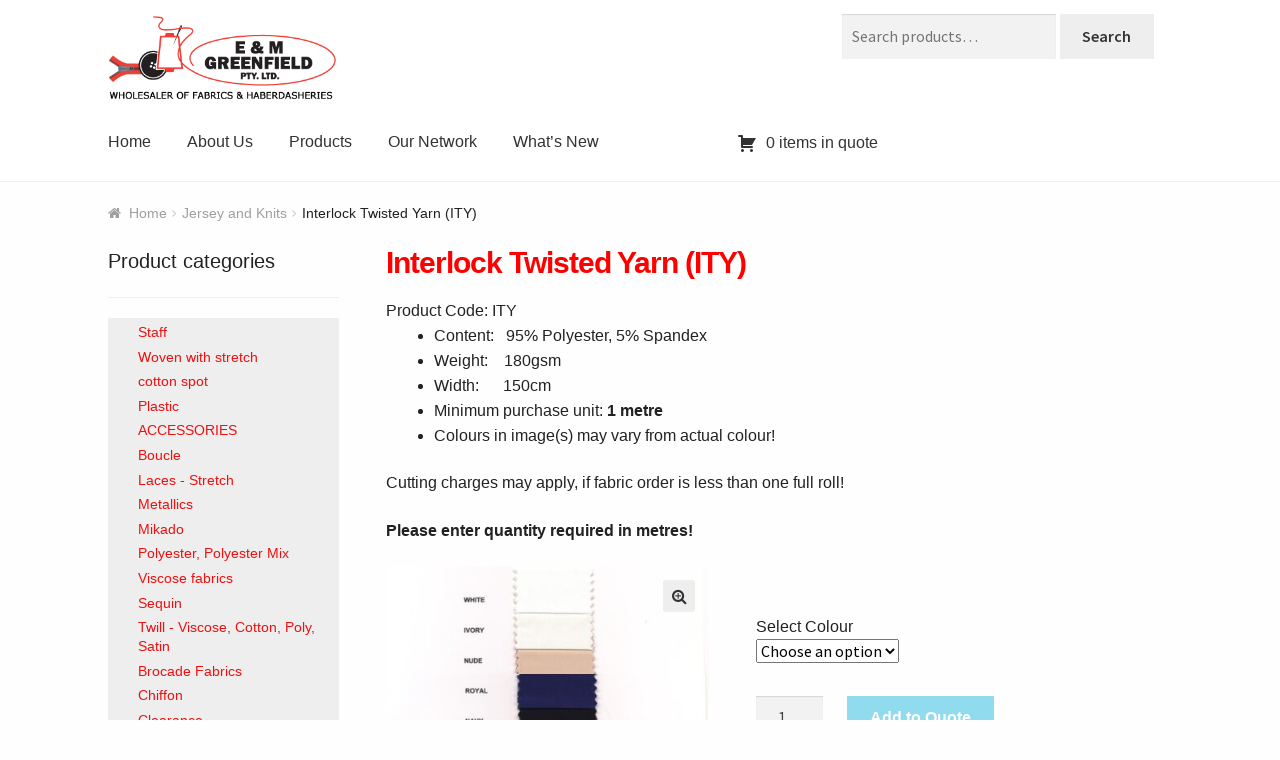

--- FILE ---
content_type: text/html; charset=UTF-8
request_url: https://emgreenfield.com/product/interlock-twisted-yarn-ity/
body_size: 17729
content:
<!doctype html>
<html lang="en-AU">
<head>
<meta charset="UTF-8">
<meta name="viewport" content="width=device-width, initial-scale=1, maximum-scale=1.0, user-scalable=no">
<link rel="profile" href="https://gmpg.org/xfn/11">
<link rel="pingback" href="https://emgreenfield.com/xmlrpc.php">

<title>Interlock Twisted Yarn (ITY) | E&amp;M Greenfield</title>
	<style>img:is([sizes="auto" i], [sizes^="auto," i]) { contain-intrinsic-size: 3000px 1500px }</style>
	
<!-- The SEO Framework by Sybre Waaijer -->
<link rel="canonical" href="https://emgreenfield.com/product/interlock-twisted-yarn-ity/" />
<meta name="description" content="Cutting charges may apply, if fabric order is less than one full roll! Please enter quantity required in metres!" />
<meta property="og:type" content="product" />
<meta property="og:locale" content="en_GB" />
<meta property="og:site_name" content="E&amp;M Greenfield" />
<meta property="og:title" content="Interlock Twisted Yarn (ITY) | E&amp;M Greenfield" />
<meta property="og:description" content="Cutting charges may apply, if fabric order is less than one full roll! Please enter quantity required in metres!" />
<meta property="og:url" content="https://emgreenfield.com/product/interlock-twisted-yarn-ity/" />
<meta property="og:image" content="https://emgreenfield.com/wp-content/uploads/2017/09/ITY-12-20.jpg" />
<meta property="og:image:width" content="400" />
<meta property="og:image:height" content="279" />
<meta property="article:published_time" content="2017-09-24T22:18:43+00:00" />
<meta property="article:modified_time" content="2020-12-21T04:21:44+00:00" />
<meta name="twitter:card" content="summary_large_image" />
<meta name="twitter:title" content="Interlock Twisted Yarn (ITY) | E&amp;M Greenfield" />
<meta name="twitter:description" content="Cutting charges may apply, if fabric order is less than one full roll! Please enter quantity required in metres!" />
<meta name="twitter:image" content="https://emgreenfield.com/wp-content/uploads/2017/09/ITY-12-20.jpg" />
<script type="application/ld+json">{"@context":"https://schema.org","@graph":[{"@type":"WebSite","@id":"https://emgreenfield.com/#/schema/WebSite","url":"https://emgreenfield.com/","name":"E&amp;M Greenfield","description":"E&amp;M Greenfield","inLanguage":"en-AU","potentialAction":{"@type":"SearchAction","target":{"@type":"EntryPoint","urlTemplate":"https://emgreenfield.com/search/{search_term_string}/"},"query-input":"required name=search_term_string"},"publisher":{"@type":"Organization","@id":"https://emgreenfield.com/#/schema/Organization","name":"E&amp;M Greenfield","url":"https://emgreenfield.com/","logo":{"@type":"ImageObject","url":"https://emgreenfield.com/wp-content/uploads/2017/08/logo.png","contentUrl":"https://emgreenfield.com/wp-content/uploads/2017/08/logo.png","width":364,"height":140,"contentSize":"11500"}}},{"@type":"WebPage","@id":"https://emgreenfield.com/product/interlock-twisted-yarn-ity/","url":"https://emgreenfield.com/product/interlock-twisted-yarn-ity/","name":"Interlock Twisted Yarn (ITY) | E&amp;M Greenfield","description":"Cutting charges may apply, if fabric order is less than one full roll! Please enter quantity required in metres!","inLanguage":"en-AU","isPartOf":{"@id":"https://emgreenfield.com/#/schema/WebSite"},"breadcrumb":{"@type":"BreadcrumbList","@id":"https://emgreenfield.com/#/schema/BreadcrumbList","itemListElement":[{"@type":"ListItem","position":1,"item":"https://emgreenfield.com/","name":"E&amp;M Greenfield"},{"@type":"ListItem","position":2,"item":"https://emgreenfield.com/shop/","name":"Shop"},{"@type":"ListItem","position":3,"name":"Interlock Twisted Yarn (ITY)"}]},"potentialAction":{"@type":"ReadAction","target":"https://emgreenfield.com/product/interlock-twisted-yarn-ity/"},"datePublished":"2017-09-24T22:18:43+00:00","dateModified":"2020-12-21T04:21:44+00:00"}]}</script>
<!-- / The SEO Framework by Sybre Waaijer | 33.64ms meta | 0.18ms boot -->

<link rel='dns-prefetch' href='//fonts.googleapis.com' />
<link rel="alternate" type="application/rss+xml" title="E&amp;M Greenfield &raquo; Feed" href="https://emgreenfield.com/feed/" />
<link rel="alternate" type="application/rss+xml" title="E&amp;M Greenfield &raquo; Comments Feed" href="https://emgreenfield.com/comments/feed/" />
<script type="text/javascript">
/* <![CDATA[ */
window._wpemojiSettings = {"baseUrl":"https:\/\/s.w.org\/images\/core\/emoji\/16.0.1\/72x72\/","ext":".png","svgUrl":"https:\/\/s.w.org\/images\/core\/emoji\/16.0.1\/svg\/","svgExt":".svg","source":{"concatemoji":"https:\/\/emgreenfield.com\/wp-includes\/js\/wp-emoji-release.min.js?ver=6.8.3"}};
/*! This file is auto-generated */
!function(s,n){var o,i,e;function c(e){try{var t={supportTests:e,timestamp:(new Date).valueOf()};sessionStorage.setItem(o,JSON.stringify(t))}catch(e){}}function p(e,t,n){e.clearRect(0,0,e.canvas.width,e.canvas.height),e.fillText(t,0,0);var t=new Uint32Array(e.getImageData(0,0,e.canvas.width,e.canvas.height).data),a=(e.clearRect(0,0,e.canvas.width,e.canvas.height),e.fillText(n,0,0),new Uint32Array(e.getImageData(0,0,e.canvas.width,e.canvas.height).data));return t.every(function(e,t){return e===a[t]})}function u(e,t){e.clearRect(0,0,e.canvas.width,e.canvas.height),e.fillText(t,0,0);for(var n=e.getImageData(16,16,1,1),a=0;a<n.data.length;a++)if(0!==n.data[a])return!1;return!0}function f(e,t,n,a){switch(t){case"flag":return n(e,"\ud83c\udff3\ufe0f\u200d\u26a7\ufe0f","\ud83c\udff3\ufe0f\u200b\u26a7\ufe0f")?!1:!n(e,"\ud83c\udde8\ud83c\uddf6","\ud83c\udde8\u200b\ud83c\uddf6")&&!n(e,"\ud83c\udff4\udb40\udc67\udb40\udc62\udb40\udc65\udb40\udc6e\udb40\udc67\udb40\udc7f","\ud83c\udff4\u200b\udb40\udc67\u200b\udb40\udc62\u200b\udb40\udc65\u200b\udb40\udc6e\u200b\udb40\udc67\u200b\udb40\udc7f");case"emoji":return!a(e,"\ud83e\udedf")}return!1}function g(e,t,n,a){var r="undefined"!=typeof WorkerGlobalScope&&self instanceof WorkerGlobalScope?new OffscreenCanvas(300,150):s.createElement("canvas"),o=r.getContext("2d",{willReadFrequently:!0}),i=(o.textBaseline="top",o.font="600 32px Arial",{});return e.forEach(function(e){i[e]=t(o,e,n,a)}),i}function t(e){var t=s.createElement("script");t.src=e,t.defer=!0,s.head.appendChild(t)}"undefined"!=typeof Promise&&(o="wpEmojiSettingsSupports",i=["flag","emoji"],n.supports={everything:!0,everythingExceptFlag:!0},e=new Promise(function(e){s.addEventListener("DOMContentLoaded",e,{once:!0})}),new Promise(function(t){var n=function(){try{var e=JSON.parse(sessionStorage.getItem(o));if("object"==typeof e&&"number"==typeof e.timestamp&&(new Date).valueOf()<e.timestamp+604800&&"object"==typeof e.supportTests)return e.supportTests}catch(e){}return null}();if(!n){if("undefined"!=typeof Worker&&"undefined"!=typeof OffscreenCanvas&&"undefined"!=typeof URL&&URL.createObjectURL&&"undefined"!=typeof Blob)try{var e="postMessage("+g.toString()+"("+[JSON.stringify(i),f.toString(),p.toString(),u.toString()].join(",")+"));",a=new Blob([e],{type:"text/javascript"}),r=new Worker(URL.createObjectURL(a),{name:"wpTestEmojiSupports"});return void(r.onmessage=function(e){c(n=e.data),r.terminate(),t(n)})}catch(e){}c(n=g(i,f,p,u))}t(n)}).then(function(e){for(var t in e)n.supports[t]=e[t],n.supports.everything=n.supports.everything&&n.supports[t],"flag"!==t&&(n.supports.everythingExceptFlag=n.supports.everythingExceptFlag&&n.supports[t]);n.supports.everythingExceptFlag=n.supports.everythingExceptFlag&&!n.supports.flag,n.DOMReady=!1,n.readyCallback=function(){n.DOMReady=!0}}).then(function(){return e}).then(function(){var e;n.supports.everything||(n.readyCallback(),(e=n.source||{}).concatemoji?t(e.concatemoji):e.wpemoji&&e.twemoji&&(t(e.twemoji),t(e.wpemoji)))}))}((window,document),window._wpemojiSettings);
/* ]]> */
</script>
<style id='wp-emoji-styles-inline-css' type='text/css'>

	img.wp-smiley, img.emoji {
		display: inline !important;
		border: none !important;
		box-shadow: none !important;
		height: 1em !important;
		width: 1em !important;
		margin: 0 0.07em !important;
		vertical-align: -0.1em !important;
		background: none !important;
		padding: 0 !important;
	}
</style>
<link rel='stylesheet' id='wp-block-library-css' href='https://emgreenfield.com/wp-includes/css/dist/block-library/style.min.css?ver=6.8.3' type='text/css' media='all' />
<style id='classic-theme-styles-inline-css' type='text/css'>
/*! This file is auto-generated */
.wp-block-button__link{color:#fff;background-color:#32373c;border-radius:9999px;box-shadow:none;text-decoration:none;padding:calc(.667em + 2px) calc(1.333em + 2px);font-size:1.125em}.wp-block-file__button{background:#32373c;color:#fff;text-decoration:none}
</style>
<style id='global-styles-inline-css' type='text/css'>
:root{--wp--preset--aspect-ratio--square: 1;--wp--preset--aspect-ratio--4-3: 4/3;--wp--preset--aspect-ratio--3-4: 3/4;--wp--preset--aspect-ratio--3-2: 3/2;--wp--preset--aspect-ratio--2-3: 2/3;--wp--preset--aspect-ratio--16-9: 16/9;--wp--preset--aspect-ratio--9-16: 9/16;--wp--preset--color--black: #000000;--wp--preset--color--cyan-bluish-gray: #abb8c3;--wp--preset--color--white: #ffffff;--wp--preset--color--pale-pink: #f78da7;--wp--preset--color--vivid-red: #cf2e2e;--wp--preset--color--luminous-vivid-orange: #ff6900;--wp--preset--color--luminous-vivid-amber: #fcb900;--wp--preset--color--light-green-cyan: #7bdcb5;--wp--preset--color--vivid-green-cyan: #00d084;--wp--preset--color--pale-cyan-blue: #8ed1fc;--wp--preset--color--vivid-cyan-blue: #0693e3;--wp--preset--color--vivid-purple: #9b51e0;--wp--preset--gradient--vivid-cyan-blue-to-vivid-purple: linear-gradient(135deg,rgba(6,147,227,1) 0%,rgb(155,81,224) 100%);--wp--preset--gradient--light-green-cyan-to-vivid-green-cyan: linear-gradient(135deg,rgb(122,220,180) 0%,rgb(0,208,130) 100%);--wp--preset--gradient--luminous-vivid-amber-to-luminous-vivid-orange: linear-gradient(135deg,rgba(252,185,0,1) 0%,rgba(255,105,0,1) 100%);--wp--preset--gradient--luminous-vivid-orange-to-vivid-red: linear-gradient(135deg,rgba(255,105,0,1) 0%,rgb(207,46,46) 100%);--wp--preset--gradient--very-light-gray-to-cyan-bluish-gray: linear-gradient(135deg,rgb(238,238,238) 0%,rgb(169,184,195) 100%);--wp--preset--gradient--cool-to-warm-spectrum: linear-gradient(135deg,rgb(74,234,220) 0%,rgb(151,120,209) 20%,rgb(207,42,186) 40%,rgb(238,44,130) 60%,rgb(251,105,98) 80%,rgb(254,248,76) 100%);--wp--preset--gradient--blush-light-purple: linear-gradient(135deg,rgb(255,206,236) 0%,rgb(152,150,240) 100%);--wp--preset--gradient--blush-bordeaux: linear-gradient(135deg,rgb(254,205,165) 0%,rgb(254,45,45) 50%,rgb(107,0,62) 100%);--wp--preset--gradient--luminous-dusk: linear-gradient(135deg,rgb(255,203,112) 0%,rgb(199,81,192) 50%,rgb(65,88,208) 100%);--wp--preset--gradient--pale-ocean: linear-gradient(135deg,rgb(255,245,203) 0%,rgb(182,227,212) 50%,rgb(51,167,181) 100%);--wp--preset--gradient--electric-grass: linear-gradient(135deg,rgb(202,248,128) 0%,rgb(113,206,126) 100%);--wp--preset--gradient--midnight: linear-gradient(135deg,rgb(2,3,129) 0%,rgb(40,116,252) 100%);--wp--preset--font-size--small: 13px;--wp--preset--font-size--medium: 20px;--wp--preset--font-size--large: 36px;--wp--preset--font-size--x-large: 42px;--wp--preset--spacing--20: 0.44rem;--wp--preset--spacing--30: 0.67rem;--wp--preset--spacing--40: 1rem;--wp--preset--spacing--50: 1.5rem;--wp--preset--spacing--60: 2.25rem;--wp--preset--spacing--70: 3.38rem;--wp--preset--spacing--80: 5.06rem;--wp--preset--shadow--natural: 6px 6px 9px rgba(0, 0, 0, 0.2);--wp--preset--shadow--deep: 12px 12px 50px rgba(0, 0, 0, 0.4);--wp--preset--shadow--sharp: 6px 6px 0px rgba(0, 0, 0, 0.2);--wp--preset--shadow--outlined: 6px 6px 0px -3px rgba(255, 255, 255, 1), 6px 6px rgba(0, 0, 0, 1);--wp--preset--shadow--crisp: 6px 6px 0px rgba(0, 0, 0, 1);}:where(.is-layout-flex){gap: 0.5em;}:where(.is-layout-grid){gap: 0.5em;}body .is-layout-flex{display: flex;}.is-layout-flex{flex-wrap: wrap;align-items: center;}.is-layout-flex > :is(*, div){margin: 0;}body .is-layout-grid{display: grid;}.is-layout-grid > :is(*, div){margin: 0;}:where(.wp-block-columns.is-layout-flex){gap: 2em;}:where(.wp-block-columns.is-layout-grid){gap: 2em;}:where(.wp-block-post-template.is-layout-flex){gap: 1.25em;}:where(.wp-block-post-template.is-layout-grid){gap: 1.25em;}.has-black-color{color: var(--wp--preset--color--black) !important;}.has-cyan-bluish-gray-color{color: var(--wp--preset--color--cyan-bluish-gray) !important;}.has-white-color{color: var(--wp--preset--color--white) !important;}.has-pale-pink-color{color: var(--wp--preset--color--pale-pink) !important;}.has-vivid-red-color{color: var(--wp--preset--color--vivid-red) !important;}.has-luminous-vivid-orange-color{color: var(--wp--preset--color--luminous-vivid-orange) !important;}.has-luminous-vivid-amber-color{color: var(--wp--preset--color--luminous-vivid-amber) !important;}.has-light-green-cyan-color{color: var(--wp--preset--color--light-green-cyan) !important;}.has-vivid-green-cyan-color{color: var(--wp--preset--color--vivid-green-cyan) !important;}.has-pale-cyan-blue-color{color: var(--wp--preset--color--pale-cyan-blue) !important;}.has-vivid-cyan-blue-color{color: var(--wp--preset--color--vivid-cyan-blue) !important;}.has-vivid-purple-color{color: var(--wp--preset--color--vivid-purple) !important;}.has-black-background-color{background-color: var(--wp--preset--color--black) !important;}.has-cyan-bluish-gray-background-color{background-color: var(--wp--preset--color--cyan-bluish-gray) !important;}.has-white-background-color{background-color: var(--wp--preset--color--white) !important;}.has-pale-pink-background-color{background-color: var(--wp--preset--color--pale-pink) !important;}.has-vivid-red-background-color{background-color: var(--wp--preset--color--vivid-red) !important;}.has-luminous-vivid-orange-background-color{background-color: var(--wp--preset--color--luminous-vivid-orange) !important;}.has-luminous-vivid-amber-background-color{background-color: var(--wp--preset--color--luminous-vivid-amber) !important;}.has-light-green-cyan-background-color{background-color: var(--wp--preset--color--light-green-cyan) !important;}.has-vivid-green-cyan-background-color{background-color: var(--wp--preset--color--vivid-green-cyan) !important;}.has-pale-cyan-blue-background-color{background-color: var(--wp--preset--color--pale-cyan-blue) !important;}.has-vivid-cyan-blue-background-color{background-color: var(--wp--preset--color--vivid-cyan-blue) !important;}.has-vivid-purple-background-color{background-color: var(--wp--preset--color--vivid-purple) !important;}.has-black-border-color{border-color: var(--wp--preset--color--black) !important;}.has-cyan-bluish-gray-border-color{border-color: var(--wp--preset--color--cyan-bluish-gray) !important;}.has-white-border-color{border-color: var(--wp--preset--color--white) !important;}.has-pale-pink-border-color{border-color: var(--wp--preset--color--pale-pink) !important;}.has-vivid-red-border-color{border-color: var(--wp--preset--color--vivid-red) !important;}.has-luminous-vivid-orange-border-color{border-color: var(--wp--preset--color--luminous-vivid-orange) !important;}.has-luminous-vivid-amber-border-color{border-color: var(--wp--preset--color--luminous-vivid-amber) !important;}.has-light-green-cyan-border-color{border-color: var(--wp--preset--color--light-green-cyan) !important;}.has-vivid-green-cyan-border-color{border-color: var(--wp--preset--color--vivid-green-cyan) !important;}.has-pale-cyan-blue-border-color{border-color: var(--wp--preset--color--pale-cyan-blue) !important;}.has-vivid-cyan-blue-border-color{border-color: var(--wp--preset--color--vivid-cyan-blue) !important;}.has-vivid-purple-border-color{border-color: var(--wp--preset--color--vivid-purple) !important;}.has-vivid-cyan-blue-to-vivid-purple-gradient-background{background: var(--wp--preset--gradient--vivid-cyan-blue-to-vivid-purple) !important;}.has-light-green-cyan-to-vivid-green-cyan-gradient-background{background: var(--wp--preset--gradient--light-green-cyan-to-vivid-green-cyan) !important;}.has-luminous-vivid-amber-to-luminous-vivid-orange-gradient-background{background: var(--wp--preset--gradient--luminous-vivid-amber-to-luminous-vivid-orange) !important;}.has-luminous-vivid-orange-to-vivid-red-gradient-background{background: var(--wp--preset--gradient--luminous-vivid-orange-to-vivid-red) !important;}.has-very-light-gray-to-cyan-bluish-gray-gradient-background{background: var(--wp--preset--gradient--very-light-gray-to-cyan-bluish-gray) !important;}.has-cool-to-warm-spectrum-gradient-background{background: var(--wp--preset--gradient--cool-to-warm-spectrum) !important;}.has-blush-light-purple-gradient-background{background: var(--wp--preset--gradient--blush-light-purple) !important;}.has-blush-bordeaux-gradient-background{background: var(--wp--preset--gradient--blush-bordeaux) !important;}.has-luminous-dusk-gradient-background{background: var(--wp--preset--gradient--luminous-dusk) !important;}.has-pale-ocean-gradient-background{background: var(--wp--preset--gradient--pale-ocean) !important;}.has-electric-grass-gradient-background{background: var(--wp--preset--gradient--electric-grass) !important;}.has-midnight-gradient-background{background: var(--wp--preset--gradient--midnight) !important;}.has-small-font-size{font-size: var(--wp--preset--font-size--small) !important;}.has-medium-font-size{font-size: var(--wp--preset--font-size--medium) !important;}.has-large-font-size{font-size: var(--wp--preset--font-size--large) !important;}.has-x-large-font-size{font-size: var(--wp--preset--font-size--x-large) !important;}
:where(.wp-block-post-template.is-layout-flex){gap: 1.25em;}:where(.wp-block-post-template.is-layout-grid){gap: 1.25em;}
:where(.wp-block-columns.is-layout-flex){gap: 2em;}:where(.wp-block-columns.is-layout-grid){gap: 2em;}
:root :where(.wp-block-pullquote){font-size: 1.5em;line-height: 1.6;}
</style>
<link rel='stylesheet' id='afrfq-front-css' href='https://emgreenfield.com/wp-content/plugins/woocommerce-request-a-quote-web-pkg-2.8.0/assets/css/afrfq_front.css?ver=1.1' type='text/css' media='all' />
<link rel='stylesheet' id='select2-front-css' href='https://emgreenfield.com/wp-content/plugins/woocommerce-request-a-quote-web-pkg-2.8.0//assets/css/select2.css?ver=1.0' type='text/css' media='all' />
<link rel='stylesheet' id='dashicons-css' href='https://emgreenfield.com/wp-includes/css/dashicons.min.css?ver=6.8.3' type='text/css' media='all' />
<link rel='stylesheet' id='photoswipe-css' href='https://emgreenfield.com/wp-content/plugins/woocommerce/assets/css/photoswipe/photoswipe.min.css?ver=10.3.7' type='text/css' media='all' />
<link rel='stylesheet' id='photoswipe-default-skin-css' href='https://emgreenfield.com/wp-content/plugins/woocommerce/assets/css/photoswipe/default-skin/default-skin.min.css?ver=10.3.7' type='text/css' media='all' />
<style id='woocommerce-inline-inline-css' type='text/css'>
.woocommerce form .form-row .required { visibility: visible; }
</style>
<link rel='stylesheet' id='brands-styles-css' href='https://emgreenfield.com/wp-content/plugins/woocommerce/assets/css/brands.css?ver=10.3.7' type='text/css' media='all' />
<link rel='stylesheet' id='storefront-style-css' href='https://emgreenfield.com/wp-content/themes/storefront/style.css?ver=2.2.5' type='text/css' media='all' />
<style id='storefront-style-inline-css' type='text/css'>

			.main-navigation ul li a,
			.site-title a,
			ul.menu li a,
			.site-branding h1 a,
			.site-footer .storefront-handheld-footer-bar a:not(.button),
			button.menu-toggle,
			button.menu-toggle:hover {
				color: #333333;
			}

			button.menu-toggle,
			button.menu-toggle:hover {
				border-color: #333333;
			}

			.main-navigation ul li a:hover,
			.main-navigation ul li:hover > a,
			.site-title a:hover,
			a.cart-contents:hover,
			.site-header-cart .widget_shopping_cart a:hover,
			.site-header-cart:hover > li > a,
			.site-header ul.menu li.current-menu-item > a {
				color: #838383;
			}

			table th {
				background-color: #f7f7f7;
			}

			table tbody td {
				background-color: #fcfcfc;
			}

			table tbody tr:nth-child(2n) td,
			fieldset,
			fieldset legend {
				background-color: #fafafa;
			}

			.site-header,
			.secondary-navigation ul ul,
			.main-navigation ul.menu > li.menu-item-has-children:after,
			.secondary-navigation ul.menu ul,
			.storefront-handheld-footer-bar,
			.storefront-handheld-footer-bar ul li > a,
			.storefront-handheld-footer-bar ul li.search .site-search,
			button.menu-toggle,
			button.menu-toggle:hover {
				background-color: #ffffff;
			}

			p.site-description,
			.site-header,
			.storefront-handheld-footer-bar {
				color: #6d6d6d;
			}

			.storefront-handheld-footer-bar ul li.cart .count,
			button.menu-toggle:after,
			button.menu-toggle:before,
			button.menu-toggle span:before {
				background-color: #333333;
			}

			.storefront-handheld-footer-bar ul li.cart .count {
				color: #ffffff;
			}

			.storefront-handheld-footer-bar ul li.cart .count {
				border-color: #ffffff;
			}

			h1, h2, h3, h4, h5, h6 {
				color: #333333;
			}

			.widget h1 {
				border-bottom-color: #333333;
			}

			body,
			.secondary-navigation a,
			.onsale,
			.pagination .page-numbers li .page-numbers:not(.current), .woocommerce-pagination .page-numbers li .page-numbers:not(.current) {
				color: #6d6d6d;
			}

			.widget-area .widget a,
			.hentry .entry-header .posted-on a,
			.hentry .entry-header .byline a {
				color: #9f9f9f;
			}

			a  {
				color: #96588a;
			}

			a:focus,
			.button:focus,
			.button.alt:focus,
			.button.added_to_cart:focus,
			.button.wc-forward:focus,
			button:focus,
			input[type="button"]:focus,
			input[type="reset"]:focus,
			input[type="submit"]:focus {
				outline-color: #96588a;
			}

			button, input[type="button"], input[type="reset"], input[type="submit"], .button, .added_to_cart, .widget a.button, .site-header-cart .widget_shopping_cart a.button {
				background-color: #eeeeee;
				border-color: #eeeeee;
				color: #333333;
			}

			button:hover, input[type="button"]:hover, input[type="reset"]:hover, input[type="submit"]:hover, .button:hover, .added_to_cart:hover, .widget a.button:hover, .site-header-cart .widget_shopping_cart a.button:hover {
				background-color: #d5d5d5;
				border-color: #d5d5d5;
				color: #333333;
			}

			button.alt, input[type="button"].alt, input[type="reset"].alt, input[type="submit"].alt, .button.alt, .added_to_cart.alt, .widget-area .widget a.button.alt, .added_to_cart, .widget a.button.checkout {
				background-color: #23b8dd;
				border-color: #23b8dd;
				color: #ffffff;
			}

			button.alt:hover, input[type="button"].alt:hover, input[type="reset"].alt:hover, input[type="submit"].alt:hover, .button.alt:hover, .added_to_cart.alt:hover, .widget-area .widget a.button.alt:hover, .added_to_cart:hover, .widget a.button.checkout:hover {
				background-color: #0a9fc4;
				border-color: #0a9fc4;
				color: #ffffff;
			}

			.pagination .page-numbers li .page-numbers.current, .woocommerce-pagination .page-numbers li .page-numbers.current {
				background-color: #e5e5e5;
				color: #6d6d6d;
			}

			#comments .comment-list .comment-content .comment-text {
				background-color: #f7f7f7;
			}

			.site-footer {
				background-color: #d1c7ba;
				color: #6d6d6d;
			}

			.site-footer a:not(.button) {
				color: #333333;
			}

			.site-footer h1, .site-footer h2, .site-footer h3, .site-footer h4, .site-footer h5, .site-footer h6 {
				color: #333333;
			}

			#order_review {
				background-color: #fefefe;
			}

			#payment .payment_methods > li .payment_box,
			#payment .place-order {
				background-color: #f9f9f9;
			}

			#payment .payment_methods > li:not(.woocommerce-notice) {
				background-color: #f4f4f4;
			}

			#payment .payment_methods > li:not(.woocommerce-notice):hover {
				background-color: #efefef;
			}

			@media screen and ( min-width: 768px ) {
				.secondary-navigation ul.menu a:hover {
					color: #868686;
				}

				.secondary-navigation ul.menu a {
					color: #6d6d6d;
				}

				.site-header-cart .widget_shopping_cart,
				.main-navigation ul.menu ul.sub-menu,
				.main-navigation ul.nav-menu ul.children {
					background-color: #f0f0f0;
				}

				.site-header-cart .widget_shopping_cart .buttons,
				.site-header-cart .widget_shopping_cart .total {
					background-color: #f5f5f5;
				}

				.site-header {
					border-bottom-color: #f0f0f0;
				}
			}
</style>
<link rel='stylesheet' id='storefront-icons-css' href='https://emgreenfield.com/wp-content/themes/storefront/assets/sass/base/icons.css?ver=2.2.5' type='text/css' media='all' />
<link rel='stylesheet' id='storefront-fonts-css' href='https://fonts.googleapis.com/css?family=Source+Sans+Pro:400,300,300italic,400italic,600,700,900&#038;subset=latin%2Clatin-ext' type='text/css' media='all' />
<link rel='stylesheet' id='storefront-woocommerce-style-css' href='https://emgreenfield.com/wp-content/themes/storefront/assets/sass/woocommerce/woocommerce.css?ver=2.2.5' type='text/css' media='all' />
<style id='storefront-woocommerce-style-inline-css' type='text/css'>

			a.cart-contents,
			.site-header-cart .widget_shopping_cart a {
				color: #333333;
			}

			table.cart td.product-remove,
			table.cart td.actions {
				border-top-color: #fefefe;
			}

			.woocommerce-tabs ul.tabs li.active a,
			ul.products li.product .price,
			.onsale,
			.widget_search form:before,
			.widget_product_search form:before {
				color: #6d6d6d;
			}

			.woocommerce-breadcrumb a,
			a.woocommerce-review-link,
			.product_meta a {
				color: #9f9f9f;
			}

			.onsale {
				border-color: #6d6d6d;
			}

			.star-rating span:before,
			.quantity .plus, .quantity .minus,
			p.stars a:hover:after,
			p.stars a:after,
			.star-rating span:before,
			#payment .payment_methods li input[type=radio]:first-child:checked+label:before {
				color: #96588a;
			}

			.widget_price_filter .ui-slider .ui-slider-range,
			.widget_price_filter .ui-slider .ui-slider-handle {
				background-color: #96588a;
			}

			.order_details {
				background-color: #f7f7f7;
			}

			.order_details > li {
				border-bottom: 1px dotted #e2e2e2;
			}

			.order_details:before,
			.order_details:after {
				background: -webkit-linear-gradient(transparent 0,transparent 0),-webkit-linear-gradient(135deg,#f7f7f7 33.33%,transparent 33.33%),-webkit-linear-gradient(45deg,#f7f7f7 33.33%,transparent 33.33%)
			}

			p.stars a:before,
			p.stars a:hover~a:before,
			p.stars.selected a.active~a:before {
				color: #6d6d6d;
			}

			p.stars.selected a.active:before,
			p.stars:hover a:before,
			p.stars.selected a:not(.active):before,
			p.stars.selected a.active:before {
				color: #96588a;
			}

			.single-product div.product .woocommerce-product-gallery .woocommerce-product-gallery__trigger {
				background-color: #eeeeee;
				color: #333333;
			}

			.single-product div.product .woocommerce-product-gallery .woocommerce-product-gallery__trigger:hover {
				background-color: #d5d5d5;
				border-color: #d5d5d5;
				color: #333333;
			}

			.button.loading {
				color: #eeeeee;
			}

			.button.loading:hover {
				background-color: #eeeeee;
			}

			.button.loading:after {
				color: #333333;
			}

			@media screen and ( min-width: 768px ) {
				.site-header-cart .widget_shopping_cart,
				.site-header .product_list_widget li .quantity {
					color: #6d6d6d;
				}
			}
</style>
<link rel='stylesheet' id='storefront-woocommerce-brands-style-css' href='https://emgreenfield.com/wp-content/themes/storefront/assets/sass/woocommerce/extensions/brands.css?ver=6.8.3' type='text/css' media='all' />
<script type="text/javascript" src="https://emgreenfield.com/wp-includes/js/jquery/jquery.min.js?ver=3.7.1" id="jquery-core-js"></script>
<script type="text/javascript" src="https://emgreenfield.com/wp-includes/js/jquery/jquery-migrate.min.js?ver=3.4.1" id="jquery-migrate-js"></script>
<script type="text/javascript" src="https://emgreenfield.com/wp-content/plugins/woocommerce/assets/js/jquery-blockui/jquery.blockUI.min.js?ver=2.7.0-wc.10.3.7" id="wc-jquery-blockui-js" defer="defer" data-wp-strategy="defer"></script>
<script type="text/javascript" id="wc-add-to-cart-js-extra">
/* <![CDATA[ */
var wc_add_to_cart_params = {"ajax_url":"\/wp-admin\/admin-ajax.php","wc_ajax_url":"\/?wc-ajax=%%endpoint%%","i18n_view_cart":"View cart","cart_url":"https:\/\/emgreenfield.com\/cart\/","is_cart":"","cart_redirect_after_add":"no"};
/* ]]> */
</script>
<script type="text/javascript" src="https://emgreenfield.com/wp-content/plugins/woocommerce/assets/js/frontend/add-to-cart.min.js?ver=10.3.7" id="wc-add-to-cart-js" defer="defer" data-wp-strategy="defer"></script>
<script type="text/javascript" src="https://emgreenfield.com/wp-content/plugins/woocommerce/assets/js/zoom/jquery.zoom.min.js?ver=1.7.21-wc.10.3.7" id="wc-zoom-js" defer="defer" data-wp-strategy="defer"></script>
<script type="text/javascript" src="https://emgreenfield.com/wp-content/plugins/woocommerce/assets/js/flexslider/jquery.flexslider.min.js?ver=2.7.2-wc.10.3.7" id="wc-flexslider-js" defer="defer" data-wp-strategy="defer"></script>
<script type="text/javascript" src="https://emgreenfield.com/wp-content/plugins/woocommerce/assets/js/photoswipe/photoswipe.min.js?ver=4.1.1-wc.10.3.7" id="wc-photoswipe-js" defer="defer" data-wp-strategy="defer"></script>
<script type="text/javascript" src="https://emgreenfield.com/wp-content/plugins/woocommerce/assets/js/photoswipe/photoswipe-ui-default.min.js?ver=4.1.1-wc.10.3.7" id="wc-photoswipe-ui-default-js" defer="defer" data-wp-strategy="defer"></script>
<script type="text/javascript" id="wc-single-product-js-extra">
/* <![CDATA[ */
var wc_single_product_params = {"i18n_required_rating_text":"Please select a rating","i18n_rating_options":["1 of 5 stars","2 of 5 stars","3 of 5 stars","4 of 5 stars","5 of 5 stars"],"i18n_product_gallery_trigger_text":"View full-screen image gallery","review_rating_required":"yes","flexslider":{"rtl":false,"animation":"slide","smoothHeight":true,"directionNav":false,"controlNav":"thumbnails","slideshow":false,"animationSpeed":500,"animationLoop":false,"allowOneSlide":false},"zoom_enabled":"1","zoom_options":[],"photoswipe_enabled":"1","photoswipe_options":{"shareEl":false,"closeOnScroll":false,"history":false,"hideAnimationDuration":0,"showAnimationDuration":0},"flexslider_enabled":"1"};
/* ]]> */
</script>
<script type="text/javascript" src="https://emgreenfield.com/wp-content/plugins/woocommerce/assets/js/frontend/single-product.min.js?ver=10.3.7" id="wc-single-product-js" defer="defer" data-wp-strategy="defer"></script>
<script type="text/javascript" src="https://emgreenfield.com/wp-content/plugins/woocommerce/assets/js/js-cookie/js.cookie.min.js?ver=2.1.4-wc.10.3.7" id="wc-js-cookie-js" defer="defer" data-wp-strategy="defer"></script>
<script type="text/javascript" id="woocommerce-js-extra">
/* <![CDATA[ */
var woocommerce_params = {"ajax_url":"\/wp-admin\/admin-ajax.php","wc_ajax_url":"\/?wc-ajax=%%endpoint%%","i18n_password_show":"Show password","i18n_password_hide":"Hide password"};
/* ]]> */
</script>
<script type="text/javascript" src="https://emgreenfield.com/wp-content/plugins/woocommerce/assets/js/frontend/woocommerce.min.js?ver=10.3.7" id="woocommerce-js" defer="defer" data-wp-strategy="defer"></script>
<link rel="https://api.w.org/" href="https://emgreenfield.com/wp-json/" /><link rel="alternate" title="JSON" type="application/json" href="https://emgreenfield.com/wp-json/wp/v2/product/1772" /><link rel="EditURI" type="application/rsd+xml" title="RSD" href="https://emgreenfield.com/xmlrpc.php?rsd" />
<link rel="alternate" title="oEmbed (JSON)" type="application/json+oembed" href="https://emgreenfield.com/wp-json/oembed/1.0/embed?url=https%3A%2F%2Femgreenfield.com%2Fproduct%2Finterlock-twisted-yarn-ity%2F" />
<link rel="alternate" title="oEmbed (XML)" type="text/xml+oembed" href="https://emgreenfield.com/wp-json/oembed/1.0/embed?url=https%3A%2F%2Femgreenfield.com%2Fproduct%2Finterlock-twisted-yarn-ity%2F&#038;format=xml" />
			<style type="text/css">
			<!-- Analytics by WP Statistics - https://wp-statistics.com -->
	<noscript><style>.woocommerce-product-gallery{ opacity: 1 !important; }</style></noscript>
	<style type="text/css" id="custom-background-css">
body.custom-background { background-color: #fefefe; }
</style>
	<link rel="icon" href="https://emgreenfield.com/wp-content/uploads/2017/08/cropped-logo_1528x512-150x150.png" sizes="32x32" />
<link rel="icon" href="https://emgreenfield.com/wp-content/uploads/2017/08/cropped-logo_1528x512-300x300.png" sizes="192x192" />
<link rel="apple-touch-icon" href="https://emgreenfield.com/wp-content/uploads/2017/08/cropped-logo_1528x512-180x180.png" />
<meta name="msapplication-TileImage" content="https://emgreenfield.com/wp-content/uploads/2017/08/cropped-logo_1528x512-300x300.png" />
		<style type="text/css" id="wp-custom-css">
			/*
You can add your own CSS here.
.woocommerce-product-gallery
{width:200%}
.woocommerce-product-gallery__image
{width:200%}
Click the help icon above to learn more.
*/
/*
.single-product div.product .images
{width:400px}
*/

* {font-family: "Roboto",sans-serif}




.tawcvs-swatches .swatch {
    opacity: 1;
}

.site-header {
    padding-top: 0.9em;
}

.woocommerce-breadcrumb {
    margin-bottom: 0.1em;
}

.site-content > .col-full > .woocommerce > .woocommerce-message:first-child {
    margin-top: 0em;
}

.woocommerce-message, .woocommerce-noreviews, p.no-comments {
    margin-bottom: 1.61792em;
}

body, .hentry .entry-header .posted-on a, .hentry .entry-header .byline a {
    color: #222222;
}
.widget-area .widget a {
color: #ee1111;
text-decoration: none !important;
}

li .current-cat{
//font-size: 1.275em;
color: #000000;
//font-weight: bold !important;
}

.widget_product_categories ul {
    background-color: #eee;
    padding: 5px 7px !important;
}

.widget_product_categories ul li {
	margin-bottom: .4em !important;
}

.woocommerce-products-header__title{
	color: #F00;
}

/*
#sidebar .widget_product_categories ul li,
#sidebar .woocommerce_product_categories ul li {
  background: url() !important;
  padding-left:0  !important
}
*/

/*remove folder icons before cat labels*/
.widget_categories .widget-container li:before, .widget_product_categories ul li:before {
    content: "";
}



#main .product .product_title {
font-weight: bold;
color: #FF0000;
font-size: 30px!important;
font-famiy: 'Gudea', sans serif !important;
}

/*
#thumb{
font-size: 4.375em;
color: #FF0000;
!important;
}
*/

td[data-title]:before {
  content: "x";
  data-visible="false";
  color: #FFffff;
/*
  content: attr(data-title) ":\00A0";
  font-weight: bold;
*/
}


table.shop_table_responsive tr td {
    text-align: center;
}
.my_quotelist_table td.quantity {
    text-align: center;
}
.my_quotelist_table td.product {
    text-align: center;
}

.woocommerce-product-search {
float: right;
width: 330px;
}

.cart-contents { display: none !important; }
		</style>
		</head>

<body data-rsssl=1 class="wp-singular product-template-default single single-product postid-1772 custom-background wp-custom-logo wp-theme-storefront theme-storefront woocommerce woocommerce-page woocommerce-no-js metaslider-plugin left-sidebar woocommerce-active">


<div id="page" class="hfeed site">
	
	<header id="masthead" class="site-header" role="banner" style="">
		<div class="col-full">

					<a class="skip-link screen-reader-text" href="#site-navigation">Skip to navigation</a>
		<a class="skip-link screen-reader-text" href="#content">Skip to content</a>
				<div class="site-branding">
			<a href="https://emgreenfield.com/" class="custom-logo-link" rel="home"><img width="364" height="140" src="https://emgreenfield.com/wp-content/uploads/2017/08/logo.png" class="custom-logo" alt="E&amp;M Greenfield" decoding="async" fetchpriority="high" srcset="https://emgreenfield.com/wp-content/uploads/2017/08/logo.png 364w, https://emgreenfield.com/wp-content/uploads/2017/08/logo-300x115.png 300w, https://emgreenfield.com/wp-content/uploads/2017/08/logo-180x69.png 180w" sizes="(max-width: 364px) 100vw, 364px" /></a>		</div>
		<form role="search" method="get" class="woocommerce-product-search" action="https://emgreenfield.com/">
	<label class="screen-reader-text" for="woocommerce-product-search-field-0">Search for:</label>
	<input type="search" id="woocommerce-product-search-field-0" class="search-field" placeholder="Search products&hellip;" value="" name="s" />
	<button type="submit" value="Search" class="">Search</button>
	<input type="hidden" name="post_type" value="product" />
</form>
<div class="storefront-primary-navigation">		<nav id="site-navigation" class="main-navigation" role="navigation" aria-label="Primary Navigation">
		<button class="menu-toggle" aria-controls="site-navigation" aria-expanded="false"><span>Menu</span></button>
			<div class="primary-navigation"><ul id="menu-mainmenu" class="menu"><li id="menu-item-194" class="menu-item menu-item-type-custom menu-item-object-custom menu-item-home menu-item-194"><a href="https://emgreenfield.com">Home</a></li>
<li id="menu-item-8361" class="menu-item menu-item-type-post_type menu-item-object-page menu-item-8361"><a href="https://emgreenfield.com/about-us/">About Us</a></li>
<li id="menu-item-191" class="menu-item menu-item-type-post_type menu-item-object-page current_page_parent menu-item-191"><a href="https://emgreenfield.com/shop/">Products</a></li>
<li id="menu-item-8365" class="menu-item menu-item-type-post_type menu-item-object-page menu-item-8365"><a href="https://emgreenfield.com/our-network/">Our Network</a></li>
<li id="menu-item-8388" class="menu-item menu-item-type-post_type menu-item-object-page menu-item-8388"><a href="https://emgreenfield.com/whats-new/">What&#8217;s New</a></li>


	<li id="quote-li" class="quote-li">
		<a class="afrq-menu-item" href="https://emgreenfield.com/request-a-quote/" title="View Quote">
			<span class="dashicons dashicons-cart dashiconsc"></span>
			<span id="total-items" class="totalitems">
				0 items in quote			</span>
		</a>
		
<div class="mini-quote-dropdown">
	
	<p class="addify-rfq-mini-cart__empty-message">No products in the Quote Basket.</p>


</div>

	</li>
</ul></div><div class="handheld-navigation"><ul id="menu-mainmenu-1" class="menu"><li class="menu-item menu-item-type-custom menu-item-object-custom menu-item-home menu-item-194"><a href="https://emgreenfield.com">Home</a></li>
<li class="menu-item menu-item-type-post_type menu-item-object-page menu-item-8361"><a href="https://emgreenfield.com/about-us/">About Us</a></li>
<li class="menu-item menu-item-type-post_type menu-item-object-page current_page_parent menu-item-191"><a href="https://emgreenfield.com/shop/">Products</a></li>
<li class="menu-item menu-item-type-post_type menu-item-object-page menu-item-8365"><a href="https://emgreenfield.com/our-network/">Our Network</a></li>
<li class="menu-item menu-item-type-post_type menu-item-object-page menu-item-8388"><a href="https://emgreenfield.com/whats-new/">What&#8217;s New</a></li>


	<li id="quote-li" class="quote-li">
		<a class="afrq-menu-item" href="https://emgreenfield.com/request-a-quote/" title="View Quote">
			<span class="dashicons dashicons-cart dashiconsc"></span>
			<span id="total-items" class="totalitems">
				0 items in quote			</span>
		</a>
		
<div class="mini-quote-dropdown">
	
	<p class="addify-rfq-mini-cart__empty-message">No products in the Quote Basket.</p>


</div>

	</li>
</ul></div>		</nav><!-- #site-navigation -->
				<ul id="site-header-cart" class="site-header-cart menu">
			<li class="">
							<a class="cart-contents" href="https://emgreenfield.com/cart/" title="View your shopping cart">
				<span class="amount">&#036;0.00</span> <span class="count">0 items</span>
			</a>
					</li>
			<li>
				<div class="widget woocommerce widget_shopping_cart"><div class="widget_shopping_cart_content"></div></div>			</li>
		</ul>
		</div>
		</div>
	</header><!-- #masthead -->

	
	<div id="content" class="site-content" tabindex="-1">
		<div class="col-full">

		<nav class="woocommerce-breadcrumb" aria-label="Breadcrumb"><a href="https://emgreenfield.com">Home</a><span class="breadcrumb-separator"> / </span><a href="https://emgreenfield.com/product-category/jersey-and-knits/">Jersey and Knits</a><span class="breadcrumb-separator"> / </span>Interlock Twisted Yarn (ITY)</nav><div class="woocommerce"></div>
			<div id="primary" class="content-area">
			<main id="main" class="site-main" role="main">
		
					
			<div class="woocommerce-notices-wrapper"></div><div id="product-1772" class="product type-product post-1772 status-publish first instock product_cat-jersey-and-knits has-post-thumbnail taxable shipping-taxable purchasable product-type-variable">

	<h1 class="product_title entry-title">Interlock Twisted Yarn (ITY)</h1>Product Code: ITY<div class="woocommerce-product-details__short-description">
	<div class="desc">
<ul>
<li>Content:   95% Polyester, 5% Spandex</li>
<li>Weight:    180gsm</li>
<li>Width:      150cm</li>
<li>Minimum purchase unit: <strong>1 metre</strong></li>
<li>Colours in image(s) may vary from actual colour!</li>
</ul>
</div>
<div class="content desc">
<p>Cutting charges may apply, if fabric order is less than one full roll!</p>
<p><strong>Please enter quantity required in metres!</strong></p>
</div>
</div>
<div class="woocommerce-product-gallery woocommerce-product-gallery--with-images woocommerce-product-gallery--columns-4 images" data-columns="4" style="opacity: 0; transition: opacity .25s ease-in-out;">
	<div class="woocommerce-product-gallery__wrapper">
		<div data-thumb="https://emgreenfield.com/wp-content/uploads/2017/09/ITY-12-20-100x100.jpg" data-thumb-alt="Interlock Twisted Yarn (ITY)" data-thumb-srcset="https://emgreenfield.com/wp-content/uploads/2017/09/ITY-12-20-100x100.jpg 100w, https://emgreenfield.com/wp-content/uploads/2017/09/ITY-12-20-150x150.jpg 150w"  data-thumb-sizes="(max-width: 100px) 100vw, 100px" class="woocommerce-product-gallery__image"><a href="https://emgreenfield.com/wp-content/uploads/2017/09/ITY-12-20.jpg"><img width="400" height="279" src="https://emgreenfield.com/wp-content/uploads/2017/09/ITY-12-20.jpg" class="wp-post-image" alt="Interlock Twisted Yarn (ITY)" data-caption="" data-src="https://emgreenfield.com/wp-content/uploads/2017/09/ITY-12-20.jpg" data-large_image="https://emgreenfield.com/wp-content/uploads/2017/09/ITY-12-20.jpg" data-large_image_width="400" data-large_image_height="279" decoding="async" srcset="https://emgreenfield.com/wp-content/uploads/2017/09/ITY-12-20.jpg 400w, https://emgreenfield.com/wp-content/uploads/2017/09/ITY-12-20-300x209.jpg 300w, https://emgreenfield.com/wp-content/uploads/2017/09/ITY-12-20-180x126.jpg 180w" sizes="(max-width: 400px) 100vw, 400px" /></a></div>	</div>
</div>

	<div class="summary entry-summary">
		<p class="price"></p>

<form class="variations_form cart" action="https://emgreenfield.com/product/interlock-twisted-yarn-ity/" method="post" enctype='multipart/form-data' data-product_id="1772" data-product_variations="[{&quot;attributes&quot;:{&quot;attribute_pa_colour&quot;:&quot;white&quot;},&quot;availability_html&quot;:&quot;&quot;,&quot;backorders_allowed&quot;:false,&quot;dimensions&quot;:{&quot;length&quot;:&quot;&quot;,&quot;width&quot;:&quot;&quot;,&quot;height&quot;:&quot;&quot;},&quot;dimensions_html&quot;:&quot;N\/A&quot;,&quot;display_price&quot;:0,&quot;display_regular_price&quot;:0,&quot;image&quot;:{&quot;title&quot;:&quot;ITY 12-20&quot;,&quot;caption&quot;:&quot;&quot;,&quot;url&quot;:&quot;https:\/\/emgreenfield.com\/wp-content\/uploads\/2017\/09\/ITY-12-20.jpg&quot;,&quot;alt&quot;:&quot;ITY 12-20&quot;,&quot;src&quot;:&quot;https:\/\/emgreenfield.com\/wp-content\/uploads\/2017\/09\/ITY-12-20.jpg&quot;,&quot;srcset&quot;:&quot;https:\/\/emgreenfield.com\/wp-content\/uploads\/2017\/09\/ITY-12-20.jpg 400w, https:\/\/emgreenfield.com\/wp-content\/uploads\/2017\/09\/ITY-12-20-300x209.jpg 300w, https:\/\/emgreenfield.com\/wp-content\/uploads\/2017\/09\/ITY-12-20-180x126.jpg 180w&quot;,&quot;sizes&quot;:&quot;(max-width: 400px) 100vw, 400px&quot;,&quot;full_src&quot;:&quot;https:\/\/emgreenfield.com\/wp-content\/uploads\/2017\/09\/ITY-12-20.jpg&quot;,&quot;full_src_w&quot;:400,&quot;full_src_h&quot;:279,&quot;gallery_thumbnail_src&quot;:&quot;https:\/\/emgreenfield.com\/wp-content\/uploads\/2017\/09\/ITY-12-20-100x100.jpg&quot;,&quot;gallery_thumbnail_src_w&quot;:100,&quot;gallery_thumbnail_src_h&quot;:100,&quot;thumb_src&quot;:&quot;https:\/\/emgreenfield.com\/wp-content\/uploads\/2017\/09\/ITY-12-20-300x209.jpg&quot;,&quot;thumb_src_w&quot;:300,&quot;thumb_src_h&quot;:209,&quot;src_w&quot;:400,&quot;src_h&quot;:279},&quot;image_id&quot;:21634,&quot;is_downloadable&quot;:false,&quot;is_in_stock&quot;:true,&quot;is_purchasable&quot;:true,&quot;is_sold_individually&quot;:&quot;no&quot;,&quot;is_virtual&quot;:false,&quot;max_qty&quot;:&quot;&quot;,&quot;min_qty&quot;:1,&quot;price_html&quot;:&quot;&quot;,&quot;sku&quot;:&quot;ITY&quot;,&quot;variation_description&quot;:&quot;&lt;p&gt;white&lt;\/p&gt;\n&quot;,&quot;variation_id&quot;:1774,&quot;variation_is_active&quot;:true,&quot;variation_is_visible&quot;:true,&quot;weight&quot;:&quot;&quot;,&quot;weight_html&quot;:&quot;N\/A&quot;},{&quot;attributes&quot;:{&quot;attribute_pa_colour&quot;:&quot;royal&quot;},&quot;availability_html&quot;:&quot;&quot;,&quot;backorders_allowed&quot;:false,&quot;dimensions&quot;:{&quot;length&quot;:&quot;&quot;,&quot;width&quot;:&quot;&quot;,&quot;height&quot;:&quot;&quot;},&quot;dimensions_html&quot;:&quot;N\/A&quot;,&quot;display_price&quot;:0,&quot;display_regular_price&quot;:0,&quot;image&quot;:{&quot;title&quot;:&quot;ITY 12-20&quot;,&quot;caption&quot;:&quot;&quot;,&quot;url&quot;:&quot;https:\/\/emgreenfield.com\/wp-content\/uploads\/2017\/09\/ITY-12-20.jpg&quot;,&quot;alt&quot;:&quot;ITY 12-20&quot;,&quot;src&quot;:&quot;https:\/\/emgreenfield.com\/wp-content\/uploads\/2017\/09\/ITY-12-20.jpg&quot;,&quot;srcset&quot;:&quot;https:\/\/emgreenfield.com\/wp-content\/uploads\/2017\/09\/ITY-12-20.jpg 400w, https:\/\/emgreenfield.com\/wp-content\/uploads\/2017\/09\/ITY-12-20-300x209.jpg 300w, https:\/\/emgreenfield.com\/wp-content\/uploads\/2017\/09\/ITY-12-20-180x126.jpg 180w&quot;,&quot;sizes&quot;:&quot;(max-width: 400px) 100vw, 400px&quot;,&quot;full_src&quot;:&quot;https:\/\/emgreenfield.com\/wp-content\/uploads\/2017\/09\/ITY-12-20.jpg&quot;,&quot;full_src_w&quot;:400,&quot;full_src_h&quot;:279,&quot;gallery_thumbnail_src&quot;:&quot;https:\/\/emgreenfield.com\/wp-content\/uploads\/2017\/09\/ITY-12-20-100x100.jpg&quot;,&quot;gallery_thumbnail_src_w&quot;:100,&quot;gallery_thumbnail_src_h&quot;:100,&quot;thumb_src&quot;:&quot;https:\/\/emgreenfield.com\/wp-content\/uploads\/2017\/09\/ITY-12-20-300x209.jpg&quot;,&quot;thumb_src_w&quot;:300,&quot;thumb_src_h&quot;:209,&quot;src_w&quot;:400,&quot;src_h&quot;:279},&quot;image_id&quot;:21634,&quot;is_downloadable&quot;:false,&quot;is_in_stock&quot;:true,&quot;is_purchasable&quot;:true,&quot;is_sold_individually&quot;:&quot;no&quot;,&quot;is_virtual&quot;:false,&quot;max_qty&quot;:&quot;&quot;,&quot;min_qty&quot;:1,&quot;price_html&quot;:&quot;&quot;,&quot;sku&quot;:&quot;ITY&quot;,&quot;variation_description&quot;:&quot;&lt;p&gt;royal&lt;\/p&gt;\n&quot;,&quot;variation_id&quot;:1775,&quot;variation_is_active&quot;:true,&quot;variation_is_visible&quot;:true,&quot;weight&quot;:&quot;&quot;,&quot;weight_html&quot;:&quot;N\/A&quot;},{&quot;attributes&quot;:{&quot;attribute_pa_colour&quot;:&quot;nude&quot;},&quot;availability_html&quot;:&quot;&quot;,&quot;backorders_allowed&quot;:false,&quot;dimensions&quot;:{&quot;length&quot;:&quot;&quot;,&quot;width&quot;:&quot;&quot;,&quot;height&quot;:&quot;&quot;},&quot;dimensions_html&quot;:&quot;N\/A&quot;,&quot;display_price&quot;:0,&quot;display_regular_price&quot;:0,&quot;image&quot;:{&quot;title&quot;:&quot;ITY 12-20&quot;,&quot;caption&quot;:&quot;&quot;,&quot;url&quot;:&quot;https:\/\/emgreenfield.com\/wp-content\/uploads\/2017\/09\/ITY-12-20.jpg&quot;,&quot;alt&quot;:&quot;ITY 12-20&quot;,&quot;src&quot;:&quot;https:\/\/emgreenfield.com\/wp-content\/uploads\/2017\/09\/ITY-12-20.jpg&quot;,&quot;srcset&quot;:&quot;https:\/\/emgreenfield.com\/wp-content\/uploads\/2017\/09\/ITY-12-20.jpg 400w, https:\/\/emgreenfield.com\/wp-content\/uploads\/2017\/09\/ITY-12-20-300x209.jpg 300w, https:\/\/emgreenfield.com\/wp-content\/uploads\/2017\/09\/ITY-12-20-180x126.jpg 180w&quot;,&quot;sizes&quot;:&quot;(max-width: 400px) 100vw, 400px&quot;,&quot;full_src&quot;:&quot;https:\/\/emgreenfield.com\/wp-content\/uploads\/2017\/09\/ITY-12-20.jpg&quot;,&quot;full_src_w&quot;:400,&quot;full_src_h&quot;:279,&quot;gallery_thumbnail_src&quot;:&quot;https:\/\/emgreenfield.com\/wp-content\/uploads\/2017\/09\/ITY-12-20-100x100.jpg&quot;,&quot;gallery_thumbnail_src_w&quot;:100,&quot;gallery_thumbnail_src_h&quot;:100,&quot;thumb_src&quot;:&quot;https:\/\/emgreenfield.com\/wp-content\/uploads\/2017\/09\/ITY-12-20-300x209.jpg&quot;,&quot;thumb_src_w&quot;:300,&quot;thumb_src_h&quot;:209,&quot;src_w&quot;:400,&quot;src_h&quot;:279},&quot;image_id&quot;:21634,&quot;is_downloadable&quot;:false,&quot;is_in_stock&quot;:true,&quot;is_purchasable&quot;:true,&quot;is_sold_individually&quot;:&quot;no&quot;,&quot;is_virtual&quot;:false,&quot;max_qty&quot;:&quot;&quot;,&quot;min_qty&quot;:1,&quot;price_html&quot;:&quot;&quot;,&quot;sku&quot;:&quot;ITY&quot;,&quot;variation_description&quot;:&quot;&lt;p&gt;nude&lt;\/p&gt;\n&quot;,&quot;variation_id&quot;:1777,&quot;variation_is_active&quot;:true,&quot;variation_is_visible&quot;:true,&quot;weight&quot;:&quot;&quot;,&quot;weight_html&quot;:&quot;N\/A&quot;},{&quot;attributes&quot;:{&quot;attribute_pa_colour&quot;:&quot;navy&quot;},&quot;availability_html&quot;:&quot;&quot;,&quot;backorders_allowed&quot;:false,&quot;dimensions&quot;:{&quot;length&quot;:&quot;&quot;,&quot;width&quot;:&quot;&quot;,&quot;height&quot;:&quot;&quot;},&quot;dimensions_html&quot;:&quot;N\/A&quot;,&quot;display_price&quot;:0,&quot;display_regular_price&quot;:0,&quot;image&quot;:{&quot;title&quot;:&quot;ITY 12-20&quot;,&quot;caption&quot;:&quot;&quot;,&quot;url&quot;:&quot;https:\/\/emgreenfield.com\/wp-content\/uploads\/2017\/09\/ITY-12-20.jpg&quot;,&quot;alt&quot;:&quot;ITY 12-20&quot;,&quot;src&quot;:&quot;https:\/\/emgreenfield.com\/wp-content\/uploads\/2017\/09\/ITY-12-20.jpg&quot;,&quot;srcset&quot;:&quot;https:\/\/emgreenfield.com\/wp-content\/uploads\/2017\/09\/ITY-12-20.jpg 400w, https:\/\/emgreenfield.com\/wp-content\/uploads\/2017\/09\/ITY-12-20-300x209.jpg 300w, https:\/\/emgreenfield.com\/wp-content\/uploads\/2017\/09\/ITY-12-20-180x126.jpg 180w&quot;,&quot;sizes&quot;:&quot;(max-width: 400px) 100vw, 400px&quot;,&quot;full_src&quot;:&quot;https:\/\/emgreenfield.com\/wp-content\/uploads\/2017\/09\/ITY-12-20.jpg&quot;,&quot;full_src_w&quot;:400,&quot;full_src_h&quot;:279,&quot;gallery_thumbnail_src&quot;:&quot;https:\/\/emgreenfield.com\/wp-content\/uploads\/2017\/09\/ITY-12-20-100x100.jpg&quot;,&quot;gallery_thumbnail_src_w&quot;:100,&quot;gallery_thumbnail_src_h&quot;:100,&quot;thumb_src&quot;:&quot;https:\/\/emgreenfield.com\/wp-content\/uploads\/2017\/09\/ITY-12-20-300x209.jpg&quot;,&quot;thumb_src_w&quot;:300,&quot;thumb_src_h&quot;:209,&quot;src_w&quot;:400,&quot;src_h&quot;:279},&quot;image_id&quot;:21634,&quot;is_downloadable&quot;:false,&quot;is_in_stock&quot;:true,&quot;is_purchasable&quot;:true,&quot;is_sold_individually&quot;:&quot;no&quot;,&quot;is_virtual&quot;:false,&quot;max_qty&quot;:&quot;&quot;,&quot;min_qty&quot;:1,&quot;price_html&quot;:&quot;&quot;,&quot;sku&quot;:&quot;ITY&quot;,&quot;variation_description&quot;:&quot;&lt;p&gt;navy&lt;\/p&gt;\n&quot;,&quot;variation_id&quot;:1778,&quot;variation_is_active&quot;:true,&quot;variation_is_visible&quot;:true,&quot;weight&quot;:&quot;&quot;,&quot;weight_html&quot;:&quot;N\/A&quot;},{&quot;attributes&quot;:{&quot;attribute_pa_colour&quot;:&quot;ivory&quot;},&quot;availability_html&quot;:&quot;&quot;,&quot;backorders_allowed&quot;:false,&quot;dimensions&quot;:{&quot;length&quot;:&quot;&quot;,&quot;width&quot;:&quot;&quot;,&quot;height&quot;:&quot;&quot;},&quot;dimensions_html&quot;:&quot;N\/A&quot;,&quot;display_price&quot;:0,&quot;display_regular_price&quot;:0,&quot;image&quot;:{&quot;title&quot;:&quot;ITY 12-20&quot;,&quot;caption&quot;:&quot;&quot;,&quot;url&quot;:&quot;https:\/\/emgreenfield.com\/wp-content\/uploads\/2017\/09\/ITY-12-20.jpg&quot;,&quot;alt&quot;:&quot;ITY 12-20&quot;,&quot;src&quot;:&quot;https:\/\/emgreenfield.com\/wp-content\/uploads\/2017\/09\/ITY-12-20.jpg&quot;,&quot;srcset&quot;:&quot;https:\/\/emgreenfield.com\/wp-content\/uploads\/2017\/09\/ITY-12-20.jpg 400w, https:\/\/emgreenfield.com\/wp-content\/uploads\/2017\/09\/ITY-12-20-300x209.jpg 300w, https:\/\/emgreenfield.com\/wp-content\/uploads\/2017\/09\/ITY-12-20-180x126.jpg 180w&quot;,&quot;sizes&quot;:&quot;(max-width: 400px) 100vw, 400px&quot;,&quot;full_src&quot;:&quot;https:\/\/emgreenfield.com\/wp-content\/uploads\/2017\/09\/ITY-12-20.jpg&quot;,&quot;full_src_w&quot;:400,&quot;full_src_h&quot;:279,&quot;gallery_thumbnail_src&quot;:&quot;https:\/\/emgreenfield.com\/wp-content\/uploads\/2017\/09\/ITY-12-20-100x100.jpg&quot;,&quot;gallery_thumbnail_src_w&quot;:100,&quot;gallery_thumbnail_src_h&quot;:100,&quot;thumb_src&quot;:&quot;https:\/\/emgreenfield.com\/wp-content\/uploads\/2017\/09\/ITY-12-20-300x209.jpg&quot;,&quot;thumb_src_w&quot;:300,&quot;thumb_src_h&quot;:209,&quot;src_w&quot;:400,&quot;src_h&quot;:279},&quot;image_id&quot;:21634,&quot;is_downloadable&quot;:false,&quot;is_in_stock&quot;:true,&quot;is_purchasable&quot;:true,&quot;is_sold_individually&quot;:&quot;no&quot;,&quot;is_virtual&quot;:false,&quot;max_qty&quot;:&quot;&quot;,&quot;min_qty&quot;:1,&quot;price_html&quot;:&quot;&quot;,&quot;sku&quot;:&quot;ITY&quot;,&quot;variation_description&quot;:&quot;&lt;p&gt;ivory&lt;\/p&gt;\n&quot;,&quot;variation_id&quot;:1779,&quot;variation_is_active&quot;:true,&quot;variation_is_visible&quot;:true,&quot;weight&quot;:&quot;&quot;,&quot;weight_html&quot;:&quot;N\/A&quot;},{&quot;attributes&quot;:{&quot;attribute_pa_colour&quot;:&quot;charcoal&quot;},&quot;availability_html&quot;:&quot;&quot;,&quot;backorders_allowed&quot;:false,&quot;dimensions&quot;:{&quot;length&quot;:&quot;&quot;,&quot;width&quot;:&quot;&quot;,&quot;height&quot;:&quot;&quot;},&quot;dimensions_html&quot;:&quot;N\/A&quot;,&quot;display_price&quot;:0,&quot;display_regular_price&quot;:0,&quot;image&quot;:{&quot;title&quot;:&quot;ITY 12-20&quot;,&quot;caption&quot;:&quot;&quot;,&quot;url&quot;:&quot;https:\/\/emgreenfield.com\/wp-content\/uploads\/2017\/09\/ITY-12-20.jpg&quot;,&quot;alt&quot;:&quot;ITY 12-20&quot;,&quot;src&quot;:&quot;https:\/\/emgreenfield.com\/wp-content\/uploads\/2017\/09\/ITY-12-20.jpg&quot;,&quot;srcset&quot;:&quot;https:\/\/emgreenfield.com\/wp-content\/uploads\/2017\/09\/ITY-12-20.jpg 400w, https:\/\/emgreenfield.com\/wp-content\/uploads\/2017\/09\/ITY-12-20-300x209.jpg 300w, https:\/\/emgreenfield.com\/wp-content\/uploads\/2017\/09\/ITY-12-20-180x126.jpg 180w&quot;,&quot;sizes&quot;:&quot;(max-width: 400px) 100vw, 400px&quot;,&quot;full_src&quot;:&quot;https:\/\/emgreenfield.com\/wp-content\/uploads\/2017\/09\/ITY-12-20.jpg&quot;,&quot;full_src_w&quot;:400,&quot;full_src_h&quot;:279,&quot;gallery_thumbnail_src&quot;:&quot;https:\/\/emgreenfield.com\/wp-content\/uploads\/2017\/09\/ITY-12-20-100x100.jpg&quot;,&quot;gallery_thumbnail_src_w&quot;:100,&quot;gallery_thumbnail_src_h&quot;:100,&quot;thumb_src&quot;:&quot;https:\/\/emgreenfield.com\/wp-content\/uploads\/2017\/09\/ITY-12-20-300x209.jpg&quot;,&quot;thumb_src_w&quot;:300,&quot;thumb_src_h&quot;:209,&quot;src_w&quot;:400,&quot;src_h&quot;:279},&quot;image_id&quot;:21634,&quot;is_downloadable&quot;:false,&quot;is_in_stock&quot;:true,&quot;is_purchasable&quot;:true,&quot;is_sold_individually&quot;:&quot;no&quot;,&quot;is_virtual&quot;:false,&quot;max_qty&quot;:&quot;&quot;,&quot;min_qty&quot;:1,&quot;price_html&quot;:&quot;&quot;,&quot;sku&quot;:&quot;ITY&quot;,&quot;variation_description&quot;:&quot;&lt;p&gt;charcoal&lt;\/p&gt;\n&quot;,&quot;variation_id&quot;:1780,&quot;variation_is_active&quot;:true,&quot;variation_is_visible&quot;:true,&quot;weight&quot;:&quot;&quot;,&quot;weight_html&quot;:&quot;N\/A&quot;}]">
	
			<table class="variations" cellspacing="0" role="presentation">
			<tbody>
									<tr>
						<th class="label"><label for="pa_colour">Select Colour</label></th>
						<td class="value">
							<select id="pa_colour" class="" name="attribute_pa_colour" data-attribute_name="attribute_pa_colour" data-show_option_none="yes"><option value="">Choose an option</option><option value="charcoal" >charcoal</option><option value="ivory" >ivory</option><option value="navy" >navy</option><option value="nude" >nude</option><option value="royal" >royal</option><option value="white" >white</option></select><a class="reset_variations" href="#" aria-label="Clear options">Clear</a>						</td>
					</tr>
							</tbody>
		</table>
		<div class="reset_variations_alert screen-reader-text" role="alert" aria-live="polite" aria-relevant="all"></div>
		
		<div class="single_variation_wrap">
			<div class="woocommerce-variation single_variation" role="alert" aria-relevant="additions"></div><div class="woocommerce-variation-add-to-cart variations_button">
	
	<div class="quantity">
		<label class="screen-reader-text" for="quantity_696ea4b430b0b">Interlock Twisted Yarn (ITY) quantity</label>
	<input
		type="number"
				id="quantity_696ea4b430b0b"
		class="input-text qty text"
		name="quantity"
		value="1"
		aria-label="Product quantity"
				min="1"
							step="1"
			placeholder=""
			inputmode="numeric"
			autocomplete="off"
			/>
	</div>
<a href="javascript:void(0)" rel="nofollow" data-rule_id="42733" data-product_id="1772" data-product_sku="ITY" class="afrfqbt_single_page button single_add_to_cart_button alt product_type_variable">Add to Quote</a>
	<input type="hidden" name="add-to-cart" value="1772" />
	<input type="hidden" name="product_id" value="1772" />
	<input type="hidden" name="variation_id" class="variation_id" value="0" />
</div>
		</div>
	
	</form>

<div class="product_meta">

	
	
		<span class="sku_wrapper">Product Code: <span class="sku">ITY</span></span>

	
	<span class="posted_in">Category: <a href="https://emgreenfield.com/product-category/jersey-and-knits/" rel="tag">Jersey and Knits</a></span>
	
	
</div>
	</div>

	
	<div class="woocommerce-tabs wc-tabs-wrapper">
		<ul class="tabs wc-tabs" role="tablist">
							<li role="presentation" class="description_tab" id="tab-title-description">
					<a href="#tab-description" role="tab" aria-controls="tab-description">
						Description					</a>
				</li>
					</ul>
					<div class="woocommerce-Tabs-panel woocommerce-Tabs-panel--description panel entry-content wc-tab" id="tab-description" role="tabpanel" aria-labelledby="tab-title-description">
				

<div class="content desc last par">
<h3>Care Instruction</h3>
<ul>
<li><span class="rright">Hand wash in cold water, wash colours separately</span></li>
<li><span class="rleft">D</span><span class="rright">o not tumble dry </span></li>
<li><span class="rright">Ccool iron </span></li>
<li><span class="rleft">Dry Cleaning </span><span class="rright">(p) </span></li>
</ul>
</div>
			</div>
		
			</div>


	<section class="related products">

					<h2>Related products</h2>
				<ul class="products columns-3">

			
					<li class="product type-product post-1824 status-publish first instock product_cat-jersey-and-knits has-post-thumbnail taxable shipping-taxable purchasable product-type-variable has-default-attributes">
	<a href="https://emgreenfield.com/product/nylon-spandex-matt/" class="woocommerce-LoopProduct-link woocommerce-loop-product__link"><img width="300" height="408" src="https://emgreenfield.com/wp-content/uploads/2017/09/LYCM-08-25-Copy-300x408.jpg" class="attachment-woocommerce_thumbnail size-woocommerce_thumbnail" alt="Matt Nylon Spandex" decoding="async" loading="lazy" srcset="https://emgreenfield.com/wp-content/uploads/2017/09/LYCM-08-25-Copy-300x408.jpg 300w, https://emgreenfield.com/wp-content/uploads/2017/09/LYCM-08-25-Copy-221x300.jpg 221w, https://emgreenfield.com/wp-content/uploads/2017/09/LYCM-08-25-Copy-768x1044.jpg 768w, https://emgreenfield.com/wp-content/uploads/2017/09/LYCM-08-25-Copy-753x1024.jpg 753w, https://emgreenfield.com/wp-content/uploads/2017/09/LYCM-08-25-Copy-132x180.jpg 132w, https://emgreenfield.com/wp-content/uploads/2017/09/LYCM-08-25-Copy-662x900.jpg 662w, https://emgreenfield.com/wp-content/uploads/2017/09/LYCM-08-25-Copy.jpg 900w" sizes="auto, (max-width: 300px) 100vw, 300px" /><h2 class="woocommerce-loop-product__title">Matt Nylon Spandex</h2>
</a><div class="product-meta">Product Code: LYCM</div><a href="https://emgreenfield.com/product/nylon-spandex-matt/" aria-describedby="woocommerce_loop_add_to_cart_link_describedby_1824" data-quantity="1" class="button product_type_variable add_to_cart_button" data-product_id="1824" data-product_sku="LYCM" aria-label="Select options for &ldquo;Matt Nylon Spandex&rdquo;" rel="nofollow">Select options</a>	<span id="woocommerce_loop_add_to_cart_link_describedby_1824" class="screen-reader-text">
		This product has multiple variants. The options may be chosen on the product page	</span>
</li>

			
					<li class="product type-product post-1782 status-publish instock product_cat-jersey-and-knits has-post-thumbnail taxable shipping-taxable purchasable product-type-variable">
	<a href="https://emgreenfield.com/product/techno-spandex/" class="woocommerce-LoopProduct-link woocommerce-loop-product__link"><img width="300" height="256" src="https://emgreenfield.com/wp-content/uploads/2017/09/TESP-05-25-300x256.jpg" class="attachment-woocommerce_thumbnail size-woocommerce_thumbnail" alt="Techno Spandex - also known as &quot;SCUBA&quot;" decoding="async" loading="lazy" srcset="https://emgreenfield.com/wp-content/uploads/2017/09/TESP-05-25-300x256.jpg 300w, https://emgreenfield.com/wp-content/uploads/2017/09/TESP-05-25-900x768.jpg 900w, https://emgreenfield.com/wp-content/uploads/2017/09/TESP-05-25-768x655.jpg 768w, https://emgreenfield.com/wp-content/uploads/2017/09/TESP-05-25-180x154.jpg 180w, https://emgreenfield.com/wp-content/uploads/2017/09/TESP-05-25.jpg 918w" sizes="auto, (max-width: 300px) 100vw, 300px" /><h2 class="woocommerce-loop-product__title">Techno Spandex &#8211; also known as &#8220;SCUBA&#8221;</h2>
</a><div class="product-meta">Product Code: TESP</div><a href="https://emgreenfield.com/product/techno-spandex/" aria-describedby="woocommerce_loop_add_to_cart_link_describedby_1782" data-quantity="1" class="button product_type_variable add_to_cart_button" data-product_id="1782" data-product_sku="TESP" aria-label="Select options for &ldquo;Techno Spandex - also known as &quot;SCUBA&quot;&rdquo;" rel="nofollow">Select options</a>	<span id="woocommerce_loop_add_to_cart_link_describedby_1782" class="screen-reader-text">
		This product has multiple variants. The options may be chosen on the product page	</span>
</li>

			
					<li class="product type-product post-1862 status-publish last instock product_cat-jersey-and-knits has-post-thumbnail taxable shipping-taxable purchasable product-type-variable has-default-attributes">
	<a href="https://emgreenfield.com/product/polyester-spandex-mini-ottoman/" class="woocommerce-LoopProduct-link woocommerce-loop-product__link"><img width="300" height="276" src="https://emgreenfield.com/wp-content/uploads/2017/09/PSMOT-05-25-300x276.jpg" class="attachment-woocommerce_thumbnail size-woocommerce_thumbnail" alt="Polyester Spandex Mini Ottoman" decoding="async" loading="lazy" srcset="https://emgreenfield.com/wp-content/uploads/2017/09/PSMOT-05-25-300x276.jpg 300w, https://emgreenfield.com/wp-content/uploads/2017/09/PSMOT-05-25-768x706.jpg 768w, https://emgreenfield.com/wp-content/uploads/2017/09/PSMOT-05-25-180x165.jpg 180w, https://emgreenfield.com/wp-content/uploads/2017/09/PSMOT-05-25.jpg 836w" sizes="auto, (max-width: 300px) 100vw, 300px" /><h2 class="woocommerce-loop-product__title">Polyester Spandex Mini Ottoman</h2>
</a><div class="product-meta">Product Code: PSMOT</div><a href="https://emgreenfield.com/product/polyester-spandex-mini-ottoman/" aria-describedby="woocommerce_loop_add_to_cart_link_describedby_1862" data-quantity="1" class="button product_type_variable add_to_cart_button" data-product_id="1862" data-product_sku="PSMOT" aria-label="Select options for &ldquo;Polyester Spandex Mini Ottoman&rdquo;" rel="nofollow">Select options</a>	<span id="woocommerce_loop_add_to_cart_link_describedby_1862" class="screen-reader-text">
		This product has multiple variants. The options may be chosen on the product page	</span>
</li>

			
		</ul>

	</section>
	</div>


		
				</main><!-- #main -->
		</div><!-- #primary -->

		
<div id="secondary" class="widget-area" role="complementary">
	<div id="woocommerce_product_categories-3" class="widget woocommerce widget_product_categories"><span class="gamma widget-title">Product categories</span><ul class="product-categories"><li class="cat-item cat-item-503"><a href="https://emgreenfield.com/product-category/staff/">Staff</a></li>
<li class="cat-item cat-item-505"><a href="https://emgreenfield.com/product-category/woven-with-stretch/">Woven with stretch</a></li>
<li class="cat-item cat-item-506"><a href="https://emgreenfield.com/product-category/cotton-spot/">cotton spot</a></li>
<li class="cat-item cat-item-507"><a href="https://emgreenfield.com/product-category/plastic/">Plastic</a></li>
<li class="cat-item cat-item-15"><a href="https://emgreenfield.com/product-category/accessories/">ACCESSORIES</a></li>
<li class="cat-item cat-item-499"><a href="https://emgreenfield.com/product-category/boucle/">Boucle</a></li>
<li class="cat-item cat-item-486"><a href="https://emgreenfield.com/product-category/laces-stretch/">Laces - Stretch</a></li>
<li class="cat-item cat-item-491"><a href="https://emgreenfield.com/product-category/metallics/">Metallics</a></li>
<li class="cat-item cat-item-492"><a href="https://emgreenfield.com/product-category/mikado/">Mikado</a></li>
<li class="cat-item cat-item-481"><a href="https://emgreenfield.com/product-category/polyester-mix/">Polyester, Polyester Mix</a></li>
<li class="cat-item cat-item-485"><a href="https://emgreenfield.com/product-category/viscose-fabrics/">Viscose fabrics</a></li>
<li class="cat-item cat-item-447"><a href="https://emgreenfield.com/product-category/sequin/">Sequin</a></li>
<li class="cat-item cat-item-479"><a href="https://emgreenfield.com/product-category/twill-cotton-poly-satin/">Twill - Viscose, Cotton, Poly, Satin</a></li>
<li class="cat-item cat-item-30"><a href="https://emgreenfield.com/product-category/brocade-fabrics/">Brocade Fabrics</a></li>
<li class="cat-item cat-item-29"><a href="https://emgreenfield.com/product-category/chiffon/">Chiffon</a></li>
<li class="cat-item cat-item-56"><a href="https://emgreenfield.com/product-category/clearance/">Clearance</a></li>
<li class="cat-item cat-item-160"><a href="https://emgreenfield.com/product-category/cotton-cotton-mix-hessian/">Cotton/ Cotton Mix/ Hessian</a></li>
<li class="cat-item cat-item-60"><a href="https://emgreenfield.com/product-category/crepes-and-failles/">Crepes and Failles</a></li>
<li class="cat-item cat-item-28"><a href="https://emgreenfield.com/product-category/denim/">Denim</a></li>
<li class="cat-item cat-item-145"><a href="https://emgreenfield.com/product-category/digital-print-base-cloths/">Digital Print Base Cloths</a></li>
<li class="cat-item cat-item-27"><a href="https://emgreenfield.com/product-category/fancy-fabrics/">Fancy Fabrics</a></li>
<li class="cat-item cat-item-78"><a href="https://emgreenfield.com/product-category/georgette-and-organza/">Georgette and Organza</a></li>
<li class="cat-item cat-item-85"><a href="https://emgreenfield.com/product-category/imitation-furs/">Imitation Furs</a></li>
<li class="cat-item cat-item-86"><a href="https://emgreenfield.com/product-category/interlinings-and-vilene/">Interlinings and Vilene®</a></li>
<li class="cat-item cat-item-87 current-cat"><a href="https://emgreenfield.com/product-category/jersey-and-knits/">Jersey and Knits</a></li>
<li class="cat-item cat-item-101"><a href="https://emgreenfield.com/product-category/lace-guipure/">Lace - Guipure</a></li>
<li class="cat-item cat-item-260"><a href="https://emgreenfield.com/product-category/laces-cambric/">Laces - Cambric</a></li>
<li class="cat-item cat-item-261"><a href="https://emgreenfield.com/product-category/laces-new/">Laces - NEW!</a></li>
<li class="cat-item cat-item-262"><a href="https://emgreenfield.com/product-category/laces-non-stretch/">Laces - Non Stretch</a></li>
<li class="cat-item cat-item-376"><a href="https://emgreenfield.com/product-category/linenrayoncuprolyocell/">Linen,Rayon,Cupro,Lyocell</a></li>
<li class="cat-item cat-item-374"><a href="https://emgreenfield.com/product-category/satin/">Satin</a></li>
<li class="cat-item cat-item-139"><a href="https://emgreenfield.com/product-category/silk/">Silk</a></li>
<li class="cat-item cat-item-132"><a href="https://emgreenfield.com/product-category/suiting-fabrics/">Suiting Fabrics</a></li>
<li class="cat-item cat-item-102"><a href="https://emgreenfield.com/product-category/taffeta/">Taffeta</a></li>
<li class="cat-item cat-item-120"><a href="https://emgreenfield.com/product-category/tulle-and-mesh/">Tulle and Mesh</a></li>
<li class="cat-item cat-item-130"><a href="https://emgreenfield.com/product-category/velvetsuede-imitation-leather-vinyl/">Velvet, Suede, Imitation Leather &amp; Vinyl</a></li>
<li class="cat-item cat-item-129"><a href="https://emgreenfield.com/product-category/wadding/">Wadding</a></li>
<li class="cat-item cat-item-128"><a href="https://emgreenfield.com/product-category/wool-wool-blend/">Wool and Wool Blend</a></li>
<li class="cat-item cat-item-124"><a href="https://emgreenfield.com/product-category/wovens-fabrics-with-stretch/">Stretch Woven Fabrics</a></li>
</ul></div></div><!-- #secondary -->

	

		</div><!-- .col-full -->
	</div><!-- #content -->

	
	<footer id="colophon" class="site-footer" role="contentinfo">
		<div class="col-full">

			<form role="search" method="get" class="woocommerce-product-search" action="https://emgreenfield.com/">
	<label class="screen-reader-text" for="woocommerce-product-search-field-1">Search for:</label>
	<input type="search" id="woocommerce-product-search-field-1" class="search-field" placeholder="Search products&hellip;" value="" name="s" />
	<button type="submit" value="Search" class="">Search</button>
	<input type="hidden" name="post_type" value="product" />
</form>
				<div class="footer-widgets row-1 col-1 fix">
							<div class="block footer-widget-1">
								<div id="custom_html-3" class="widget_text widget widget_custom_html"><div class="textwidget custom-html-widget"><div style="width: 450px;">
<div style="text-align:left; width: 450px; margin: 5px;">
<a href="https://www.google.com.au/maps/place/E%26M+Greenfield+Pty+Ltd/@-33.882063,151.212288,15z/data=%214m2%213m1%211s0x0:0xb0589cd8fe0cb600?sa=X&amp;ved=0ahUKEwi_zdC-k-7JAhXi6KYKHeG_CCgQ_BIIYjAM">30-36 ANN STREET, SURRY HILLS, NSW 2010</a>
</div>
<div style="width: 450px; margin: 5px;">
<div style="float: left; text-align:left; width: 100px;">PH</div>
<div style="float: left; text-align:left; width: 50px;">:</div>
<div style="float: left; text-align:left; color:#FF0000; width: 300px;">(02) 8217 1900</div>
</div>
<div style="width: 450px; margin: 5px;">
<div style="float: left; text-align:left; width: 100px;">FAX</div>
<div style="float: left; text-align:left; width: 50px;">:</div>
<div style="float: left; text-align:left; color:#FF0000; width: 300px;">(02) 8217 1999</div>
</div>
<div style="text-align:left; width: 450px; margin: 5px;">
<a href="mailto:orders@emgreenfield.com">orders@emgreenfield.com</a>
</div>
<div style="width: 450px; margin: 5px;">
<div style="float: left; text-align:left; width: 100px;">MON-THU</div>
<div style="float: left; text-align:left; width: 50px;">:</div>
<div style="float: left; text-align:left; color:#FF0000; width: 300px;">8:30 AM &#8211; 4:45 PM</div>
</div>
<div style="width: 450px; margin: 5px;">
<div style="float: left; text-align:left; width: 100px;">FRI</div>
<div style="float: left; text-align:left; width: 50px;">:</div>
<div style="float: left; text-align:left; color:#FF0000; width: 300px;">8:30 AM &#8211; 4:00 PM</div>
</div>
</div>
<!/div>
</div></div>							</div>
				</div><!-- .footer-widgets.row-1 -->        <div class="site-info">
                &copy; E&amp;M Greenfield 2026        </div><!-- .site-info -->
        
		</div><!-- .col-full -->
	</footer><!-- #colophon -->

	
</div><!-- #page -->

<script type="speculationrules">
{"prefetch":[{"source":"document","where":{"and":[{"href_matches":"\/*"},{"not":{"href_matches":["\/wp-*.php","\/wp-admin\/*","\/wp-content\/uploads\/*","\/wp-content\/*","\/wp-content\/plugins\/*","\/wp-content\/themes\/storefront\/*","\/*\\?(.+)"]}},{"not":{"selector_matches":"a[rel~=\"nofollow\"]"}},{"not":{"selector_matches":".no-prefetch, .no-prefetch a"}}]},"eagerness":"conservative"}]}
</script>
			<div id="loader-wrapper">
			</div>

			<!-- Custom Popup Modal -->
							<div class="afrfq-quote-popup-modal" style="display:none">
											<div class="afrfq-quote-popup-content" style="padding:20px;overflow-y: scroll;">
							<span class="afrfq-close-popup">&times;</span>
							<div class="afrfq-quote-inner-content">
								<h2>Quote Request</h2>
								<div id="popup-notice-container"></div>
								<div class="woocommerce adf-request-quote-popup template_one">
	<style type="text/css">
		.adf-request-quote-popup.template_one{
			width: 100%!important;
			max-width: 1000px!important;
		}
		
	</style>
</div>							</div>
						</div>	
											
				</div>

						<style>
				.afrfq-popup-form-step[data-active="true"] .afrfq-popup-form-step-label {
					background: #0073aa;
					color: #FFFFFF;
				}
				.afrfq-popup-form-button,
				.afrfq-popup-form-button:hover {
					background: #FFFFFF;
					color: #000000;
					border: 1px solid black;
				}
				.afrfq-popup-form-button-primary,
				.afrfq-popup-form-button-primary:hover {
					background: #0073aa;
					color: #FFFFFF;
					border-color: #006799;
				}
			</style>
			<script type="application/ld+json">{"@context":"https:\/\/schema.org\/","@graph":[{"@context":"https:\/\/schema.org\/","@type":"BreadcrumbList","itemListElement":[{"@type":"ListItem","position":1,"item":{"name":"Home","@id":"https:\/\/emgreenfield.com"}},{"@type":"ListItem","position":2,"item":{"name":"Jersey and Knits","@id":"https:\/\/emgreenfield.com\/product-category\/jersey-and-knits\/"}},{"@type":"ListItem","position":3,"item":{"name":"Interlock Twisted Yarn (ITY)","@id":"https:\/\/emgreenfield.com\/product\/interlock-twisted-yarn-ity\/"}}]},{"@context":"https:\/\/schema.org\/","@type":"Product","@id":"https:\/\/emgreenfield.com\/product\/interlock-twisted-yarn-ity\/#product","name":"Interlock Twisted Yarn (ITY)","url":"https:\/\/emgreenfield.com\/product\/interlock-twisted-yarn-ity\/","description":"Content:\u00a0 \u00a095% Polyester, 5% Spandex\r\n \tWeight:\u00a0 \u00a0 180gsm\r\n \tWidth:\u00a0 \u00a0 \u00a0 150cm\r\n \tMinimum purchase unit: 1 metre\r\n \tColours in image(s) may vary from actual colour!\r\n\r\n\r\n\r\n\r\nCutting charges may apply, if fabric order is less than one full roll!\r\n\r\nPlease enter quantity required in metres!","image":"https:\/\/emgreenfield.com\/wp-content\/uploads\/2017\/09\/ITY-12-20.jpg","sku":"ITY","offers":[{"@type":"Offer","priceSpecification":[{"@type":"UnitPriceSpecification","price":"0.00","priceCurrency":"AUD","valueAddedTaxIncluded":false,"validThrough":"2027-12-31"}],"priceValidUntil":"2027-12-31","availability":"https:\/\/schema.org\/InStock","url":"https:\/\/emgreenfield.com\/product\/interlock-twisted-yarn-ity\/","seller":{"@type":"Organization","name":"E&amp;amp;M Greenfield","url":"https:\/\/emgreenfield.com"}}]}]}</script>
<div id="photoswipe-fullscreen-dialog" class="pswp" tabindex="-1" role="dialog" aria-modal="true" aria-hidden="true" aria-label="Full screen image">
	<div class="pswp__bg"></div>
	<div class="pswp__scroll-wrap">
		<div class="pswp__container">
			<div class="pswp__item"></div>
			<div class="pswp__item"></div>
			<div class="pswp__item"></div>
		</div>
		<div class="pswp__ui pswp__ui--hidden">
			<div class="pswp__top-bar">
				<div class="pswp__counter"></div>
				<button class="pswp__button pswp__button--zoom" aria-label="Zoom in/out"></button>
				<button class="pswp__button pswp__button--fs" aria-label="Toggle fullscreen"></button>
				<button class="pswp__button pswp__button--share" aria-label="Share"></button>
				<button class="pswp__button pswp__button--close" aria-label="Close (Esc)"></button>
				<div class="pswp__preloader">
					<div class="pswp__preloader__icn">
						<div class="pswp__preloader__cut">
							<div class="pswp__preloader__donut"></div>
						</div>
					</div>
				</div>
			</div>
			<div class="pswp__share-modal pswp__share-modal--hidden pswp__single-tap">
				<div class="pswp__share-tooltip"></div>
			</div>
			<button class="pswp__button pswp__button--arrow--left" aria-label="Previous (arrow left)"></button>
			<button class="pswp__button pswp__button--arrow--right" aria-label="Next (arrow right)"></button>
			<div class="pswp__caption">
				<div class="pswp__caption__center"></div>
			</div>
		</div>
	</div>
</div>
	<script type='text/javascript'>
		(function () {
			var c = document.body.className;
			c = c.replace(/woocommerce-no-js/, 'woocommerce-js');
			document.body.className = c;
		})();
	</script>
	<script type="text/template" id="tmpl-variation-template">
	<div class="woocommerce-variation-description">{{{ data.variation.variation_description }}}</div>
	<div class="woocommerce-variation-price">{{{ data.variation.price_html }}}</div>
	<div class="woocommerce-variation-availability">{{{ data.variation.availability_html }}}</div>
</script>
<script type="text/template" id="tmpl-unavailable-variation-template">
	<p role="alert">Sorry, this product is unavailable. Please choose a different combination.</p>
</script>
<link rel='stylesheet' id='wc-blocks-style-css' href='https://emgreenfield.com/wp-content/plugins/woocommerce/assets/client/blocks/wc-blocks.css?ver=wc-10.3.7' type='text/css' media='all' />
<script type="text/javascript" src="https://emgreenfield.com/wp-includes/js/dist/hooks.min.js?ver=4d63a3d491d11ffd8ac6" id="wp-hooks-js"></script>
<script type="text/javascript" src="https://emgreenfield.com/wp-includes/js/dist/i18n.min.js?ver=5e580eb46a90c2b997e6" id="wp-i18n-js"></script>
<script type="text/javascript" id="wp-i18n-js-after">
/* <![CDATA[ */
wp.i18n.setLocaleData( { 'text direction\u0004ltr': [ 'ltr' ] } );
/* ]]> */
</script>
<script type="text/javascript" src="https://emgreenfield.com/wp-includes/js/dist/vendor/wp-polyfill.min.js?ver=3.15.0" id="wp-polyfill-js"></script>
<script type="text/javascript" src="https://emgreenfield.com/wp-includes/js/dist/url.min.js?ver=c2964167dfe2477c14ea" id="wp-url-js"></script>
<script type="text/javascript" id="wp-api-fetch-js-translations">
/* <![CDATA[ */
( function( domain, translations ) {
	var localeData = translations.locale_data[ domain ] || translations.locale_data.messages;
	localeData[""].domain = domain;
	wp.i18n.setLocaleData( localeData, domain );
} )( "default", {"translation-revision-date":"2025-12-25 14:07:15+0000","generator":"GlotPress\/4.0.3","domain":"messages","locale_data":{"messages":{"":{"domain":"messages","plural-forms":"nplurals=2; plural=n != 1;","lang":"en_AU"},"An unknown error occurred.":["An unknown error occurred."],"The response is not a valid JSON response.":["The response is not a valid JSON response."],"Media upload failed. If this is a photo or a large image, please scale it down and try again.":["Media upload failed. If this is a photo or a large image, please scale it down and try again."],"You are probably offline.":["You are probably offline."]}},"comment":{"reference":"wp-includes\/js\/dist\/api-fetch.js"}} );
/* ]]> */
</script>
<script type="text/javascript" src="https://emgreenfield.com/wp-includes/js/dist/api-fetch.min.js?ver=3623a576c78df404ff20" id="wp-api-fetch-js"></script>
<script type="text/javascript" id="wp-api-fetch-js-after">
/* <![CDATA[ */
wp.apiFetch.use( wp.apiFetch.createRootURLMiddleware( "https://emgreenfield.com/wp-json/" ) );
wp.apiFetch.nonceMiddleware = wp.apiFetch.createNonceMiddleware( "372f323504" );
wp.apiFetch.use( wp.apiFetch.nonceMiddleware );
wp.apiFetch.use( wp.apiFetch.mediaUploadMiddleware );
wp.apiFetch.nonceEndpoint = "https://emgreenfield.com/wp-admin/admin-ajax.php?action=rest-nonce";
/* ]]> */
</script>
<script type="text/javascript" id="afrfq-frontj-js-extra">
/* <![CDATA[ */
var afrfq_phpvars = {"admin_url":"https:\/\/emgreenfield.com\/wp-admin\/admin-ajax.php","nonce":"dcfceed248","redirect":"yes","redirect_to_url":"","pageurl":"https:\/\/emgreenfield.com\/request-a-quote\/"};
/* ]]> */
</script>
<script type="text/javascript" src="https://emgreenfield.com/wp-content/plugins/woocommerce-request-a-quote-web-pkg-2.8.0/assets/js/afrfq_front.js?ver=1.3.2" id="afrfq-frontj-js"></script>
<script type="text/javascript" src="https://emgreenfield.com/wp-content/plugins/woocommerce-request-a-quote-web-pkg-2.8.0//assets/js/select2.js?ver=1.0" id="select2-front-js"></script>
<script type="text/javascript" src="https://emgreenfield.com/wp-content/themes/storefront/assets/js/navigation.min.js?ver=20120206" id="storefront-navigation-js"></script>
<script type="text/javascript" src="https://emgreenfield.com/wp-content/themes/storefront/assets/js/skip-link-focus-fix.min.js?ver=20130115" id="storefront-skip-link-focus-fix-js"></script>
<script type="text/javascript" src="https://emgreenfield.com/wp-content/plugins/woocommerce/assets/js/sourcebuster/sourcebuster.min.js?ver=10.3.7" id="sourcebuster-js-js"></script>
<script type="text/javascript" id="wc-order-attribution-js-extra">
/* <![CDATA[ */
var wc_order_attribution = {"params":{"lifetime":1.0e-5,"session":30,"base64":false,"ajaxurl":"https:\/\/emgreenfield.com\/wp-admin\/admin-ajax.php","prefix":"wc_order_attribution_","allowTracking":true},"fields":{"source_type":"current.typ","referrer":"current_add.rf","utm_campaign":"current.cmp","utm_source":"current.src","utm_medium":"current.mdm","utm_content":"current.cnt","utm_id":"current.id","utm_term":"current.trm","utm_source_platform":"current.plt","utm_creative_format":"current.fmt","utm_marketing_tactic":"current.tct","session_entry":"current_add.ep","session_start_time":"current_add.fd","session_pages":"session.pgs","session_count":"udata.vst","user_agent":"udata.uag"}};
/* ]]> */
</script>
<script type="text/javascript" src="https://emgreenfield.com/wp-content/plugins/woocommerce/assets/js/frontend/order-attribution.min.js?ver=10.3.7" id="wc-order-attribution-js"></script>
<script type="text/javascript" id="wp-statistics-tracker-js-extra">
/* <![CDATA[ */
var WP_Statistics_Tracker_Object = {"requestUrl":"https:\/\/emgreenfield.com\/wp-json\/wp-statistics\/v2","ajaxUrl":"https:\/\/emgreenfield.com\/wp-admin\/admin-ajax.php","hitParams":{"wp_statistics_hit":1,"source_type":"product","source_id":1772,"search_query":"","signature":"0f9826c6bfddc251c0356e9ef063fef6","endpoint":"hit"},"onlineParams":{"wp_statistics_hit":1,"source_type":"product","source_id":1772,"search_query":"","signature":"0f9826c6bfddc251c0356e9ef063fef6","endpoint":"online"},"option":{"userOnline":"1","dntEnabled":"","bypassAdBlockers":"","consentIntegration":{"name":null,"status":[]},"isPreview":false,"trackAnonymously":false,"isWpConsentApiActive":false,"consentLevel":"disabled"},"jsCheckTime":"60000","isLegacyEventLoaded":"","customEventAjaxUrl":"https:\/\/emgreenfield.com\/wp-admin\/admin-ajax.php?action=wp_statistics_custom_event&nonce=c6076e1797","isConsoleVerbose":"1"};
/* ]]> */
</script>
<script type="text/javascript" src="https://emgreenfield.com/wp-content/plugins/wp-statistics/assets/js/tracker.js?ver=14.15.5" id="wp-statistics-tracker-js"></script>
<script type="text/javascript" src="https://emgreenfield.com/wp-content/themes/storefront/assets/js/woocommerce/header-cart.min.js?ver=2.2.5" id="storefront-header-cart-js"></script>
<script type="text/javascript" id="wc-cart-fragments-js-extra">
/* <![CDATA[ */
var wc_cart_fragments_params = {"ajax_url":"\/wp-admin\/admin-ajax.php","wc_ajax_url":"\/?wc-ajax=%%endpoint%%","cart_hash_key":"wc_cart_hash_6645316ccd67b2c435992b8e2b7d7c86","fragment_name":"wc_fragments_6645316ccd67b2c435992b8e2b7d7c86","request_timeout":"5000"};
/* ]]> */
</script>
<script type="text/javascript" src="https://emgreenfield.com/wp-content/plugins/woocommerce/assets/js/frontend/cart-fragments.min.js?ver=10.3.7" id="wc-cart-fragments-js" defer="defer" data-wp-strategy="defer"></script>
<script type="text/javascript" src="https://emgreenfield.com/wp-includes/js/underscore.min.js?ver=1.13.7" id="underscore-js"></script>
<script type="text/javascript" id="wp-util-js-extra">
/* <![CDATA[ */
var _wpUtilSettings = {"ajax":{"url":"\/wp-admin\/admin-ajax.php"}};
/* ]]> */
</script>
<script type="text/javascript" src="https://emgreenfield.com/wp-includes/js/wp-util.min.js?ver=6.8.3" id="wp-util-js"></script>
<script type="text/javascript" id="wc-add-to-cart-variation-js-extra">
/* <![CDATA[ */
var wc_add_to_cart_variation_params = {"wc_ajax_url":"\/?wc-ajax=%%endpoint%%","i18n_no_matching_variations_text":"Sorry, no products matched your selection. Please choose a different combination.","i18n_make_a_selection_text":"Please select some product options before adding this product to your cart.","i18n_unavailable_text":"Sorry, this product is unavailable. Please choose a different combination.","i18n_reset_alert_text":"Your selection has been reset. Please select some product options before adding this product to your cart."};
/* ]]> */
</script>
<script type="text/javascript" src="https://emgreenfield.com/wp-content/plugins/woocommerce/assets/js/frontend/add-to-cart-variation.min.js?ver=10.3.7" id="wc-add-to-cart-variation-js" defer="defer" data-wp-strategy="defer"></script>

</body>
</html>
